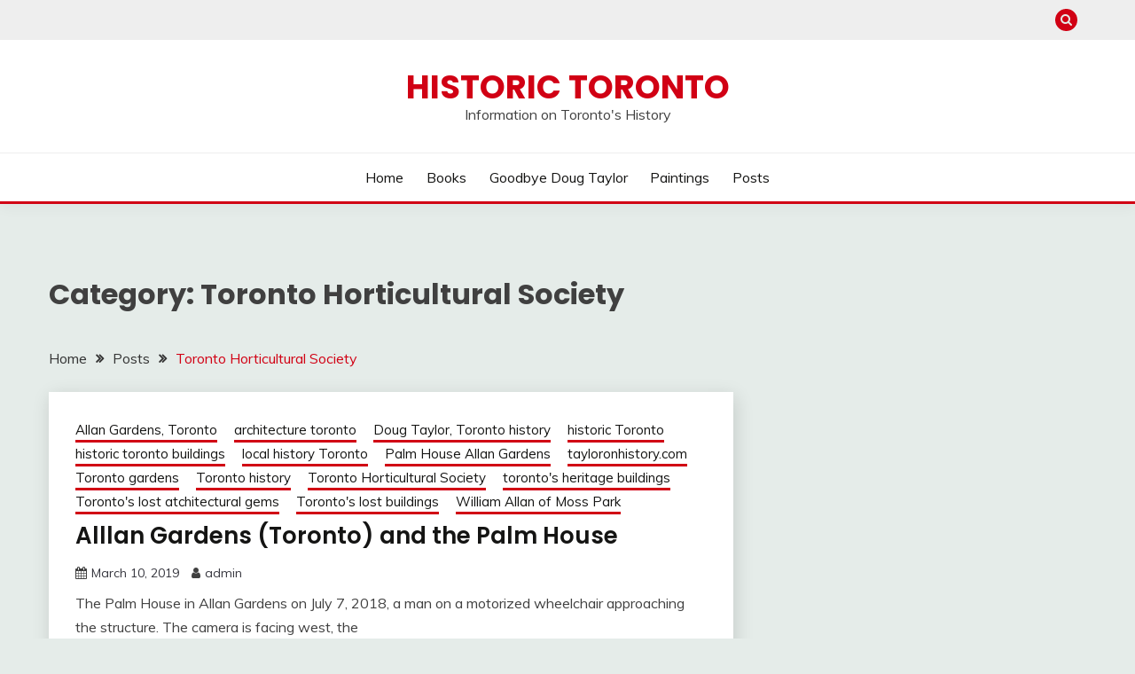

--- FILE ---
content_type: text/html; charset=UTF-8
request_url: https://tayloronhistory.com/category/toronto-horticultural-society/
body_size: 105754
content:
<!doctype html>
<html lang="en-US">
<head>
	<meta charset="UTF-8">
	<meta name="viewport" content="width=device-width, initial-scale=1">
	<link rel="profile" href="https://gmpg.org/xfn/11">

	<title>Toronto Horticultural Society  - Historic Toronto</title>
<meta name="robots" content="index, follow, max-snippet:-1, max-image-preview:large, max-video-preview:-1">
<link rel="canonical" href="https://tayloronhistory.com/category/toronto-horticultural-society/">
<meta property="og:url" content="https://tayloronhistory.com/category/toronto-horticultural-society/">
<meta property="og:site_name" content="Historic Toronto">
<meta property="og:locale" content="en_US">
<meta property="og:type" content="object">
<meta property="og:title" content="Toronto Horticultural Society  - Historic Toronto">
<meta property="fb:pages" content="">
<meta property="fb:admins" content="">
<meta property="fb:app_id" content="">
<meta name="twitter:card" content="summary">
<meta name="twitter:site" content="">
<meta name="twitter:creator" content="">
<meta name="twitter:title" content="Toronto Horticultural Society  - Historic Toronto">
<link rel='dns-prefetch' href='//fonts.googleapis.com' />
<link rel="alternate" type="application/rss+xml" title="Historic Toronto &raquo; Feed" href="https://tayloronhistory.com/feed/" />
<link rel="alternate" type="application/rss+xml" title="Historic Toronto &raquo; Toronto Horticultural Society Category Feed" href="https://tayloronhistory.com/category/toronto-horticultural-society/feed/" />
<style id='wp-img-auto-sizes-contain-inline-css'>
img:is([sizes=auto i],[sizes^="auto," i]){contain-intrinsic-size:3000px 1500px}
/*# sourceURL=wp-img-auto-sizes-contain-inline-css */
</style>
<style id='wp-emoji-styles-inline-css'>

	img.wp-smiley, img.emoji {
		display: inline !important;
		border: none !important;
		box-shadow: none !important;
		height: 1em !important;
		width: 1em !important;
		margin: 0 0.07em !important;
		vertical-align: -0.1em !important;
		background: none !important;
		padding: 0 !important;
	}
/*# sourceURL=wp-emoji-styles-inline-css */
</style>
<style id='wp-block-library-inline-css'>
:root{--wp-block-synced-color:#7a00df;--wp-block-synced-color--rgb:122,0,223;--wp-bound-block-color:var(--wp-block-synced-color);--wp-editor-canvas-background:#ddd;--wp-admin-theme-color:#007cba;--wp-admin-theme-color--rgb:0,124,186;--wp-admin-theme-color-darker-10:#006ba1;--wp-admin-theme-color-darker-10--rgb:0,107,160.5;--wp-admin-theme-color-darker-20:#005a87;--wp-admin-theme-color-darker-20--rgb:0,90,135;--wp-admin-border-width-focus:2px}@media (min-resolution:192dpi){:root{--wp-admin-border-width-focus:1.5px}}.wp-element-button{cursor:pointer}:root .has-very-light-gray-background-color{background-color:#eee}:root .has-very-dark-gray-background-color{background-color:#313131}:root .has-very-light-gray-color{color:#eee}:root .has-very-dark-gray-color{color:#313131}:root .has-vivid-green-cyan-to-vivid-cyan-blue-gradient-background{background:linear-gradient(135deg,#00d084,#0693e3)}:root .has-purple-crush-gradient-background{background:linear-gradient(135deg,#34e2e4,#4721fb 50%,#ab1dfe)}:root .has-hazy-dawn-gradient-background{background:linear-gradient(135deg,#faaca8,#dad0ec)}:root .has-subdued-olive-gradient-background{background:linear-gradient(135deg,#fafae1,#67a671)}:root .has-atomic-cream-gradient-background{background:linear-gradient(135deg,#fdd79a,#004a59)}:root .has-nightshade-gradient-background{background:linear-gradient(135deg,#330968,#31cdcf)}:root .has-midnight-gradient-background{background:linear-gradient(135deg,#020381,#2874fc)}:root{--wp--preset--font-size--normal:16px;--wp--preset--font-size--huge:42px}.has-regular-font-size{font-size:1em}.has-larger-font-size{font-size:2.625em}.has-normal-font-size{font-size:var(--wp--preset--font-size--normal)}.has-huge-font-size{font-size:var(--wp--preset--font-size--huge)}.has-text-align-center{text-align:center}.has-text-align-left{text-align:left}.has-text-align-right{text-align:right}.has-fit-text{white-space:nowrap!important}#end-resizable-editor-section{display:none}.aligncenter{clear:both}.items-justified-left{justify-content:flex-start}.items-justified-center{justify-content:center}.items-justified-right{justify-content:flex-end}.items-justified-space-between{justify-content:space-between}.screen-reader-text{border:0;clip-path:inset(50%);height:1px;margin:-1px;overflow:hidden;padding:0;position:absolute;width:1px;word-wrap:normal!important}.screen-reader-text:focus{background-color:#ddd;clip-path:none;color:#444;display:block;font-size:1em;height:auto;left:5px;line-height:normal;padding:15px 23px 14px;text-decoration:none;top:5px;width:auto;z-index:100000}html :where(.has-border-color){border-style:solid}html :where([style*=border-top-color]){border-top-style:solid}html :where([style*=border-right-color]){border-right-style:solid}html :where([style*=border-bottom-color]){border-bottom-style:solid}html :where([style*=border-left-color]){border-left-style:solid}html :where([style*=border-width]){border-style:solid}html :where([style*=border-top-width]){border-top-style:solid}html :where([style*=border-right-width]){border-right-style:solid}html :where([style*=border-bottom-width]){border-bottom-style:solid}html :where([style*=border-left-width]){border-left-style:solid}html :where(img[class*=wp-image-]){height:auto;max-width:100%}:where(figure){margin:0 0 1em}html :where(.is-position-sticky){--wp-admin--admin-bar--position-offset:var(--wp-admin--admin-bar--height,0px)}@media screen and (max-width:600px){html :where(.is-position-sticky){--wp-admin--admin-bar--position-offset:0px}}

/*# sourceURL=wp-block-library-inline-css */
</style><style id='wp-block-archives-inline-css'>
.wp-block-archives{box-sizing:border-box}.wp-block-archives-dropdown label{display:block}
/*# sourceURL=https://tayloronhistory.com/wp-includes/blocks/archives/style.min.css */
</style>
<style id='wp-block-categories-inline-css'>
.wp-block-categories{box-sizing:border-box}.wp-block-categories.alignleft{margin-right:2em}.wp-block-categories.alignright{margin-left:2em}.wp-block-categories.wp-block-categories-dropdown.aligncenter{text-align:center}.wp-block-categories .wp-block-categories__label{display:block;width:100%}
/*# sourceURL=https://tayloronhistory.com/wp-includes/blocks/categories/style.min.css */
</style>
<style id='wp-block-latest-comments-inline-css'>
ol.wp-block-latest-comments{box-sizing:border-box;margin-left:0}:where(.wp-block-latest-comments:not([style*=line-height] .wp-block-latest-comments__comment)){line-height:1.1}:where(.wp-block-latest-comments:not([style*=line-height] .wp-block-latest-comments__comment-excerpt p)){line-height:1.8}.has-dates :where(.wp-block-latest-comments:not([style*=line-height])),.has-excerpts :where(.wp-block-latest-comments:not([style*=line-height])){line-height:1.5}.wp-block-latest-comments .wp-block-latest-comments{padding-left:0}.wp-block-latest-comments__comment{list-style:none;margin-bottom:1em}.has-avatars .wp-block-latest-comments__comment{list-style:none;min-height:2.25em}.has-avatars .wp-block-latest-comments__comment .wp-block-latest-comments__comment-excerpt,.has-avatars .wp-block-latest-comments__comment .wp-block-latest-comments__comment-meta{margin-left:3.25em}.wp-block-latest-comments__comment-excerpt p{font-size:.875em;margin:.36em 0 1.4em}.wp-block-latest-comments__comment-date{display:block;font-size:.75em}.wp-block-latest-comments .avatar,.wp-block-latest-comments__comment-avatar{border-radius:1.5em;display:block;float:left;height:2.5em;margin-right:.75em;width:2.5em}.wp-block-latest-comments[class*=-font-size] a,.wp-block-latest-comments[style*=font-size] a{font-size:inherit}
/*# sourceURL=https://tayloronhistory.com/wp-includes/blocks/latest-comments/style.min.css */
</style>
<style id='wp-block-latest-posts-inline-css'>
.wp-block-latest-posts{box-sizing:border-box}.wp-block-latest-posts.alignleft{margin-right:2em}.wp-block-latest-posts.alignright{margin-left:2em}.wp-block-latest-posts.wp-block-latest-posts__list{list-style:none}.wp-block-latest-posts.wp-block-latest-posts__list li{clear:both;overflow-wrap:break-word}.wp-block-latest-posts.is-grid{display:flex;flex-wrap:wrap}.wp-block-latest-posts.is-grid li{margin:0 1.25em 1.25em 0;width:100%}@media (min-width:600px){.wp-block-latest-posts.columns-2 li{width:calc(50% - .625em)}.wp-block-latest-posts.columns-2 li:nth-child(2n){margin-right:0}.wp-block-latest-posts.columns-3 li{width:calc(33.33333% - .83333em)}.wp-block-latest-posts.columns-3 li:nth-child(3n){margin-right:0}.wp-block-latest-posts.columns-4 li{width:calc(25% - .9375em)}.wp-block-latest-posts.columns-4 li:nth-child(4n){margin-right:0}.wp-block-latest-posts.columns-5 li{width:calc(20% - 1em)}.wp-block-latest-posts.columns-5 li:nth-child(5n){margin-right:0}.wp-block-latest-posts.columns-6 li{width:calc(16.66667% - 1.04167em)}.wp-block-latest-posts.columns-6 li:nth-child(6n){margin-right:0}}:root :where(.wp-block-latest-posts.is-grid){padding:0}:root :where(.wp-block-latest-posts.wp-block-latest-posts__list){padding-left:0}.wp-block-latest-posts__post-author,.wp-block-latest-posts__post-date{display:block;font-size:.8125em}.wp-block-latest-posts__post-excerpt,.wp-block-latest-posts__post-full-content{margin-bottom:1em;margin-top:.5em}.wp-block-latest-posts__featured-image a{display:inline-block}.wp-block-latest-posts__featured-image img{height:auto;max-width:100%;width:auto}.wp-block-latest-posts__featured-image.alignleft{float:left;margin-right:1em}.wp-block-latest-posts__featured-image.alignright{float:right;margin-left:1em}.wp-block-latest-posts__featured-image.aligncenter{margin-bottom:1em;text-align:center}
/*# sourceURL=https://tayloronhistory.com/wp-includes/blocks/latest-posts/style.min.css */
</style>
<style id='wp-block-page-list-inline-css'>
.wp-block-navigation .wp-block-page-list{align-items:var(--navigation-layout-align,initial);background-color:inherit;display:flex;flex-direction:var(--navigation-layout-direction,initial);flex-wrap:var(--navigation-layout-wrap,wrap);justify-content:var(--navigation-layout-justify,initial)}.wp-block-navigation .wp-block-navigation-item{background-color:inherit}.wp-block-page-list{box-sizing:border-box}
/*# sourceURL=https://tayloronhistory.com/wp-includes/blocks/page-list/style.min.css */
</style>
<style id='wp-block-search-inline-css'>
.wp-block-search__button{margin-left:10px;word-break:normal}.wp-block-search__button.has-icon{line-height:0}.wp-block-search__button svg{height:1.25em;min-height:24px;min-width:24px;width:1.25em;fill:currentColor;vertical-align:text-bottom}:where(.wp-block-search__button){border:1px solid #ccc;padding:6px 10px}.wp-block-search__inside-wrapper{display:flex;flex:auto;flex-wrap:nowrap;max-width:100%}.wp-block-search__label{width:100%}.wp-block-search.wp-block-search__button-only .wp-block-search__button{box-sizing:border-box;display:flex;flex-shrink:0;justify-content:center;margin-left:0;max-width:100%}.wp-block-search.wp-block-search__button-only .wp-block-search__inside-wrapper{min-width:0!important;transition-property:width}.wp-block-search.wp-block-search__button-only .wp-block-search__input{flex-basis:100%;transition-duration:.3s}.wp-block-search.wp-block-search__button-only.wp-block-search__searchfield-hidden,.wp-block-search.wp-block-search__button-only.wp-block-search__searchfield-hidden .wp-block-search__inside-wrapper{overflow:hidden}.wp-block-search.wp-block-search__button-only.wp-block-search__searchfield-hidden .wp-block-search__input{border-left-width:0!important;border-right-width:0!important;flex-basis:0;flex-grow:0;margin:0;min-width:0!important;padding-left:0!important;padding-right:0!important;width:0!important}:where(.wp-block-search__input){appearance:none;border:1px solid #949494;flex-grow:1;font-family:inherit;font-size:inherit;font-style:inherit;font-weight:inherit;letter-spacing:inherit;line-height:inherit;margin-left:0;margin-right:0;min-width:3rem;padding:8px;text-decoration:unset!important;text-transform:inherit}:where(.wp-block-search__button-inside .wp-block-search__inside-wrapper){background-color:#fff;border:1px solid #949494;box-sizing:border-box;padding:4px}:where(.wp-block-search__button-inside .wp-block-search__inside-wrapper) .wp-block-search__input{border:none;border-radius:0;padding:0 4px}:where(.wp-block-search__button-inside .wp-block-search__inside-wrapper) .wp-block-search__input:focus{outline:none}:where(.wp-block-search__button-inside .wp-block-search__inside-wrapper) :where(.wp-block-search__button){padding:4px 8px}.wp-block-search.aligncenter .wp-block-search__inside-wrapper{margin:auto}.wp-block[data-align=right] .wp-block-search.wp-block-search__button-only .wp-block-search__inside-wrapper{float:right}
/*# sourceURL=https://tayloronhistory.com/wp-includes/blocks/search/style.min.css */
</style>
<style id='wp-block-search-theme-inline-css'>
.wp-block-search .wp-block-search__label{font-weight:700}.wp-block-search__button{border:1px solid #ccc;padding:.375em .625em}
/*# sourceURL=https://tayloronhistory.com/wp-includes/blocks/search/theme.min.css */
</style>
<style id='wp-block-group-inline-css'>
.wp-block-group{box-sizing:border-box}:where(.wp-block-group.wp-block-group-is-layout-constrained){position:relative}
/*# sourceURL=https://tayloronhistory.com/wp-includes/blocks/group/style.min.css */
</style>
<style id='wp-block-group-theme-inline-css'>
:where(.wp-block-group.has-background){padding:1.25em 2.375em}
/*# sourceURL=https://tayloronhistory.com/wp-includes/blocks/group/theme.min.css */
</style>
<style id='global-styles-inline-css'>
:root{--wp--preset--aspect-ratio--square: 1;--wp--preset--aspect-ratio--4-3: 4/3;--wp--preset--aspect-ratio--3-4: 3/4;--wp--preset--aspect-ratio--3-2: 3/2;--wp--preset--aspect-ratio--2-3: 2/3;--wp--preset--aspect-ratio--16-9: 16/9;--wp--preset--aspect-ratio--9-16: 9/16;--wp--preset--color--black: #000000;--wp--preset--color--cyan-bluish-gray: #abb8c3;--wp--preset--color--white: #ffffff;--wp--preset--color--pale-pink: #f78da7;--wp--preset--color--vivid-red: #cf2e2e;--wp--preset--color--luminous-vivid-orange: #ff6900;--wp--preset--color--luminous-vivid-amber: #fcb900;--wp--preset--color--light-green-cyan: #7bdcb5;--wp--preset--color--vivid-green-cyan: #00d084;--wp--preset--color--pale-cyan-blue: #8ed1fc;--wp--preset--color--vivid-cyan-blue: #0693e3;--wp--preset--color--vivid-purple: #9b51e0;--wp--preset--gradient--vivid-cyan-blue-to-vivid-purple: linear-gradient(135deg,rgb(6,147,227) 0%,rgb(155,81,224) 100%);--wp--preset--gradient--light-green-cyan-to-vivid-green-cyan: linear-gradient(135deg,rgb(122,220,180) 0%,rgb(0,208,130) 100%);--wp--preset--gradient--luminous-vivid-amber-to-luminous-vivid-orange: linear-gradient(135deg,rgb(252,185,0) 0%,rgb(255,105,0) 100%);--wp--preset--gradient--luminous-vivid-orange-to-vivid-red: linear-gradient(135deg,rgb(255,105,0) 0%,rgb(207,46,46) 100%);--wp--preset--gradient--very-light-gray-to-cyan-bluish-gray: linear-gradient(135deg,rgb(238,238,238) 0%,rgb(169,184,195) 100%);--wp--preset--gradient--cool-to-warm-spectrum: linear-gradient(135deg,rgb(74,234,220) 0%,rgb(151,120,209) 20%,rgb(207,42,186) 40%,rgb(238,44,130) 60%,rgb(251,105,98) 80%,rgb(254,248,76) 100%);--wp--preset--gradient--blush-light-purple: linear-gradient(135deg,rgb(255,206,236) 0%,rgb(152,150,240) 100%);--wp--preset--gradient--blush-bordeaux: linear-gradient(135deg,rgb(254,205,165) 0%,rgb(254,45,45) 50%,rgb(107,0,62) 100%);--wp--preset--gradient--luminous-dusk: linear-gradient(135deg,rgb(255,203,112) 0%,rgb(199,81,192) 50%,rgb(65,88,208) 100%);--wp--preset--gradient--pale-ocean: linear-gradient(135deg,rgb(255,245,203) 0%,rgb(182,227,212) 50%,rgb(51,167,181) 100%);--wp--preset--gradient--electric-grass: linear-gradient(135deg,rgb(202,248,128) 0%,rgb(113,206,126) 100%);--wp--preset--gradient--midnight: linear-gradient(135deg,rgb(2,3,129) 0%,rgb(40,116,252) 100%);--wp--preset--font-size--small: 16px;--wp--preset--font-size--medium: 20px;--wp--preset--font-size--large: 25px;--wp--preset--font-size--x-large: 42px;--wp--preset--font-size--larger: 35px;--wp--preset--spacing--20: 0.44rem;--wp--preset--spacing--30: 0.67rem;--wp--preset--spacing--40: 1rem;--wp--preset--spacing--50: 1.5rem;--wp--preset--spacing--60: 2.25rem;--wp--preset--spacing--70: 3.38rem;--wp--preset--spacing--80: 5.06rem;--wp--preset--shadow--natural: 6px 6px 9px rgba(0, 0, 0, 0.2);--wp--preset--shadow--deep: 12px 12px 50px rgba(0, 0, 0, 0.4);--wp--preset--shadow--sharp: 6px 6px 0px rgba(0, 0, 0, 0.2);--wp--preset--shadow--outlined: 6px 6px 0px -3px rgb(255, 255, 255), 6px 6px rgb(0, 0, 0);--wp--preset--shadow--crisp: 6px 6px 0px rgb(0, 0, 0);}:where(.is-layout-flex){gap: 0.5em;}:where(.is-layout-grid){gap: 0.5em;}body .is-layout-flex{display: flex;}.is-layout-flex{flex-wrap: wrap;align-items: center;}.is-layout-flex > :is(*, div){margin: 0;}body .is-layout-grid{display: grid;}.is-layout-grid > :is(*, div){margin: 0;}:where(.wp-block-columns.is-layout-flex){gap: 2em;}:where(.wp-block-columns.is-layout-grid){gap: 2em;}:where(.wp-block-post-template.is-layout-flex){gap: 1.25em;}:where(.wp-block-post-template.is-layout-grid){gap: 1.25em;}.has-black-color{color: var(--wp--preset--color--black) !important;}.has-cyan-bluish-gray-color{color: var(--wp--preset--color--cyan-bluish-gray) !important;}.has-white-color{color: var(--wp--preset--color--white) !important;}.has-pale-pink-color{color: var(--wp--preset--color--pale-pink) !important;}.has-vivid-red-color{color: var(--wp--preset--color--vivid-red) !important;}.has-luminous-vivid-orange-color{color: var(--wp--preset--color--luminous-vivid-orange) !important;}.has-luminous-vivid-amber-color{color: var(--wp--preset--color--luminous-vivid-amber) !important;}.has-light-green-cyan-color{color: var(--wp--preset--color--light-green-cyan) !important;}.has-vivid-green-cyan-color{color: var(--wp--preset--color--vivid-green-cyan) !important;}.has-pale-cyan-blue-color{color: var(--wp--preset--color--pale-cyan-blue) !important;}.has-vivid-cyan-blue-color{color: var(--wp--preset--color--vivid-cyan-blue) !important;}.has-vivid-purple-color{color: var(--wp--preset--color--vivid-purple) !important;}.has-black-background-color{background-color: var(--wp--preset--color--black) !important;}.has-cyan-bluish-gray-background-color{background-color: var(--wp--preset--color--cyan-bluish-gray) !important;}.has-white-background-color{background-color: var(--wp--preset--color--white) !important;}.has-pale-pink-background-color{background-color: var(--wp--preset--color--pale-pink) !important;}.has-vivid-red-background-color{background-color: var(--wp--preset--color--vivid-red) !important;}.has-luminous-vivid-orange-background-color{background-color: var(--wp--preset--color--luminous-vivid-orange) !important;}.has-luminous-vivid-amber-background-color{background-color: var(--wp--preset--color--luminous-vivid-amber) !important;}.has-light-green-cyan-background-color{background-color: var(--wp--preset--color--light-green-cyan) !important;}.has-vivid-green-cyan-background-color{background-color: var(--wp--preset--color--vivid-green-cyan) !important;}.has-pale-cyan-blue-background-color{background-color: var(--wp--preset--color--pale-cyan-blue) !important;}.has-vivid-cyan-blue-background-color{background-color: var(--wp--preset--color--vivid-cyan-blue) !important;}.has-vivid-purple-background-color{background-color: var(--wp--preset--color--vivid-purple) !important;}.has-black-border-color{border-color: var(--wp--preset--color--black) !important;}.has-cyan-bluish-gray-border-color{border-color: var(--wp--preset--color--cyan-bluish-gray) !important;}.has-white-border-color{border-color: var(--wp--preset--color--white) !important;}.has-pale-pink-border-color{border-color: var(--wp--preset--color--pale-pink) !important;}.has-vivid-red-border-color{border-color: var(--wp--preset--color--vivid-red) !important;}.has-luminous-vivid-orange-border-color{border-color: var(--wp--preset--color--luminous-vivid-orange) !important;}.has-luminous-vivid-amber-border-color{border-color: var(--wp--preset--color--luminous-vivid-amber) !important;}.has-light-green-cyan-border-color{border-color: var(--wp--preset--color--light-green-cyan) !important;}.has-vivid-green-cyan-border-color{border-color: var(--wp--preset--color--vivid-green-cyan) !important;}.has-pale-cyan-blue-border-color{border-color: var(--wp--preset--color--pale-cyan-blue) !important;}.has-vivid-cyan-blue-border-color{border-color: var(--wp--preset--color--vivid-cyan-blue) !important;}.has-vivid-purple-border-color{border-color: var(--wp--preset--color--vivid-purple) !important;}.has-vivid-cyan-blue-to-vivid-purple-gradient-background{background: var(--wp--preset--gradient--vivid-cyan-blue-to-vivid-purple) !important;}.has-light-green-cyan-to-vivid-green-cyan-gradient-background{background: var(--wp--preset--gradient--light-green-cyan-to-vivid-green-cyan) !important;}.has-luminous-vivid-amber-to-luminous-vivid-orange-gradient-background{background: var(--wp--preset--gradient--luminous-vivid-amber-to-luminous-vivid-orange) !important;}.has-luminous-vivid-orange-to-vivid-red-gradient-background{background: var(--wp--preset--gradient--luminous-vivid-orange-to-vivid-red) !important;}.has-very-light-gray-to-cyan-bluish-gray-gradient-background{background: var(--wp--preset--gradient--very-light-gray-to-cyan-bluish-gray) !important;}.has-cool-to-warm-spectrum-gradient-background{background: var(--wp--preset--gradient--cool-to-warm-spectrum) !important;}.has-blush-light-purple-gradient-background{background: var(--wp--preset--gradient--blush-light-purple) !important;}.has-blush-bordeaux-gradient-background{background: var(--wp--preset--gradient--blush-bordeaux) !important;}.has-luminous-dusk-gradient-background{background: var(--wp--preset--gradient--luminous-dusk) !important;}.has-pale-ocean-gradient-background{background: var(--wp--preset--gradient--pale-ocean) !important;}.has-electric-grass-gradient-background{background: var(--wp--preset--gradient--electric-grass) !important;}.has-midnight-gradient-background{background: var(--wp--preset--gradient--midnight) !important;}.has-small-font-size{font-size: var(--wp--preset--font-size--small) !important;}.has-medium-font-size{font-size: var(--wp--preset--font-size--medium) !important;}.has-large-font-size{font-size: var(--wp--preset--font-size--large) !important;}.has-x-large-font-size{font-size: var(--wp--preset--font-size--x-large) !important;}
/*# sourceURL=global-styles-inline-css */
</style>

<style id='classic-theme-styles-inline-css'>
/*! This file is auto-generated */
.wp-block-button__link{color:#fff;background-color:#32373c;border-radius:9999px;box-shadow:none;text-decoration:none;padding:calc(.667em + 2px) calc(1.333em + 2px);font-size:1.125em}.wp-block-file__button{background:#32373c;color:#fff;text-decoration:none}
/*# sourceURL=/wp-includes/css/classic-themes.min.css */
</style>
<link rel='stylesheet' id='parent-style-css' href='https://tayloronhistory.com/wp-content/themes/fairy/style.css?ver=6.9' media='all' />
<link rel='stylesheet' id='child-style-css' href='https://tayloronhistory.com/wp-content/themes/fairy-child/style.css?ver=6.9' media='all' />
<link rel='stylesheet' id='Muli:400,300italic,300-css' href='//fonts.googleapis.com/css?family=Muli%3A400%2C300italic%2C300&#038;ver=6.9' media='all' />
<link rel='stylesheet' id='Poppins:400,500,600,700-css' href='//fonts.googleapis.com/css?family=Poppins%3A400%2C500%2C600%2C700&#038;ver=6.9' media='all' />
<link rel='stylesheet' id='font-awesome-4-css' href='https://tayloronhistory.com/wp-content/themes/fairy/candidthemes/assets/framework/Font-Awesome/css/font-awesome.min.css?ver=1.4.2' media='all' />
<link rel='stylesheet' id='slick-css' href='https://tayloronhistory.com/wp-content/themes/fairy/candidthemes/assets/framework/slick/slick.css?ver=1.4.2' media='all' />
<link rel='stylesheet' id='slick-theme-css' href='https://tayloronhistory.com/wp-content/themes/fairy/candidthemes/assets/framework/slick/slick-theme.css?ver=1.4.2' media='all' />
<link rel='stylesheet' id='fairy-style-css' href='https://tayloronhistory.com/wp-content/themes/fairy-child/style.css?ver=1.4.2' media='all' />
<style id='fairy-style-inline-css'>
.primary-color, p a, h1 a, h2 a, h3 a, h4 a, h5 a, .author-title a, figure a, table a, span a, strong a, li a, h1 a, .btn-primary-border, .main-navigation #primary-menu > li > a:hover, .widget-area .widget a:hover, .widget-area .widget a:focus, .card-bg-image .card_body a:hover, .main-navigation #primary-menu > li.focus > a, .card-blog-post .category-label-group a:hover, .card_title a:hover, .card-blog-post .entry-meta a:hover, .site-title a:visited, .post-navigation .nav-links > * a:hover, .post-navigation .nav-links > * a:focus, .wp-block-button.is-style-outline .wp-block-button__link, .error-404-title, .ct-dark-mode a:hover, .ct-dark-mode .widget ul li a:hover, .ct-dark-mode .widget-area .widget ul li a:hover, .ct-dark-mode .post-navigation .nav-links > * a, .ct-dark-mode .author-wrapper .author-title a, .ct-dark-mode .wp-calendar-nav a, .site-footer a:hover, .top-header-toggle-btn, .woocommerce ul.products li.product .woocommerce-loop-category__title:hover, .woocommerce ul.products li.product .woocommerce-loop-product__title:hover, .woocommerce ul.products li.product h3:hover, .entry-content dl a, .entry-content table a, .entry-content ul a, .breadcrumb-trail .trial-items a:hover, .breadcrumbs ul a:hover, .breadcrumb-trail .trial-items .trial-end a, .breadcrumbs ul li:last-child a, .comment-list .comment .comment-body a, .comment-list .comment .comment-body .comment-metadata a.comment-edit-link { color: #d10014; }.primary-bg, .btn-primary, .main-navigation ul ul a, #secondary .widget .widget-title:after, .search-form .search-submit, .category-label-group a:after, .posts-navigation .nav-links a, .category-label-group.bg-label a, .wp-block-button__link, .wp-block-button.is-style-outline .wp-block-button__link:hover, button, input[type="button"], input[type="reset"], input[type="submit"], .pagination .page-numbers.current, .pagination .page-numbers:hover, table #today, .tagcloud .tag-cloud-link:hover, .footer-go-to-top, .woocommerce ul.products li.product .button,
.woocommerce #respond input#submit.alt, .woocommerce a.button.alt, .woocommerce button.button.alt, .woocommerce input.button.alt,
.woocommerce #respond input#submit.alt.disabled, .woocommerce #respond input#submit.alt.disabled:hover, .woocommerce #respond input#submit.alt:disabled, .woocommerce #respond input#submit.alt:disabled:hover, .woocommerce #respond input#submit.alt:disabled[disabled], .woocommerce #respond input#submit.alt:disabled[disabled]:hover, .woocommerce a.button.alt.disabled, .woocommerce a.button.alt.disabled:hover, .woocommerce a.button.alt:disabled, .woocommerce a.button.alt:disabled:hover, .woocommerce a.button.alt:disabled[disabled], .woocommerce a.button.alt:disabled[disabled]:hover, .woocommerce button.button.alt.disabled, .woocommerce button.button.alt.disabled:hover, .woocommerce button.button.alt:disabled, .woocommerce button.button.alt:disabled:hover, .woocommerce button.button.alt:disabled[disabled], .woocommerce button.button.alt:disabled[disabled]:hover, .woocommerce input.button.alt.disabled, .woocommerce input.button.alt.disabled:hover, .woocommerce input.button.alt:disabled, .woocommerce input.button.alt:disabled:hover, .woocommerce input.button.alt:disabled[disabled], .woocommerce input.button.alt:disabled[disabled]:hover, .woocommerce .widget_price_filter .ui-slider .ui-slider-range, .woocommerce .widget_price_filter .ui-slider .ui-slider-handle, .fairy-menu-social li a[href*="mailto:"], .ajax-pagination .show-more { background-color: #d10014; }.primary-border, .btn-primary-border, .site-header-v2,.wp-block-button.is-style-outline .wp-block-button__link, .site-header-bottom, .ajax-pagination .show-more { border-color: #d10014; }a:focus, button.slick-arrow:focus, input[type=text]:focus, input[type=email]:focus, input[type=password]:focus, input[type=search]:focus, input[type=file]:focus, input[type=number]:focus, input[type=datetime]:focus, input[type=url]:focus, select:focus, textarea:focus { outline-color: #d10014; }.entry-content a { text-decoration-color: #d10014; }.post-thumbnail a:focus img, .card_media a:focus img, article.sticky .card-blog-post { border-color: #d10014; }.site-title, .site-title a, h1.site-title a, p.site-title a,  .site-title a:visited { color: #d10014; }.site-description { color: #404040; }
                    .card-bg-image:after, .card-bg-image.card-promo .card_media a:after{
                    background-image: linear-gradient(45deg, rgba(209, 0, 20, 0.5), rgba(0, 0, 0, 0.5));
                    }
                    
                    .entry-content a{
                   text-decoration: underline;
                    }
                    body, button, input, select, optgroup, textarea { font-family: 'Muli'; }h1, h2, h3, h4, h5, h6, .entry-content h1 { font-family: 'Poppins'; }
/*# sourceURL=fairy-style-inline-css */
</style>
<script src="https://tayloronhistory.com/wp-includes/js/jquery/jquery.min.js?ver=3.7.1" id="jquery-core-js"></script>
<script src="https://tayloronhistory.com/wp-includes/js/jquery/jquery-migrate.min.js?ver=3.4.1" id="jquery-migrate-js"></script>
<link rel="https://api.w.org/" href="https://tayloronhistory.com/wp-json/" /><link rel="alternate" title="JSON" type="application/json" href="https://tayloronhistory.com/wp-json/wp/v2/categories/103" /><link rel="EditURI" type="application/rsd+xml" title="RSD" href="https://tayloronhistory.com/xmlrpc.php?rsd" />
<meta name="generator" content="WordPress 6.9" />
		<style id="wp-custom-css">
			.site-header-top-nav { display:none; }
#secondary { display: none; }		</style>
		</head>

<body class="archive category category-toronto-horticultural-society category-103 wp-embed-responsive wp-theme-fairy wp-child-theme-fairy-child hfeed ct-sticky-sidebar fairy-fontawesome-version-4">
<div id="page" class="site">
        <a class="skip-link screen-reader-text" href="#content">Skip to content</a>
            <section class="search-section">
            <div class="container">
                <button class="close-btn"><i class="fa fa-times"></i></button>
                <form role="search" method="get" class="search-form" action="https://tayloronhistory.com/">
				<label>
					<span class="screen-reader-text">Search for:</span>
					<input type="search" class="search-field" placeholder="Search &hellip;" value="" name="s" />
				</label>
				<input type="submit" class="search-submit" value="Search" />
			</form>            </div>
        </section>
            <header id="masthead" class="site-header text-center site-header-v2">
                            <section class="site-header-topbar">
                    <a href="#" class="top-header-toggle-btn">
                        <i class="fa fa-chevron-down" aria-hidden="true"></i>
                    </a>
                    <div class="container">
                        <div class="row">
                            <div class="col col-sm-2-3 col-md-2-3 col-lg-2-4">
                                        <nav class="site-header-top-nav">
            <ul id="menu-main" class="site-header-top-menu"><li id="menu-item-3378" class="menu-item menu-item-type-post_type menu-item-object-page menu-item-home menu-item-3378"><a href="https://tayloronhistory.com/">Home</a></li>
<li id="menu-item-3380" class="menu-item menu-item-type-post_type menu-item-object-page menu-item-3380"><a href="https://tayloronhistory.com/books/">Books</a></li>
<li id="menu-item-3381" class="menu-item menu-item-type-post_type menu-item-object-page menu-item-3381"><a href="https://tayloronhistory.com/about-doug/">Goodbye Doug Taylor</a></li>
<li id="menu-item-3386" class="menu-item menu-item-type-post_type menu-item-object-page menu-item-3386"><a href="https://tayloronhistory.com/paintings/">Paintings</a></li>
<li id="menu-item-3379" class="menu-item menu-item-type-post_type menu-item-object-page current_page_parent menu-item-3379"><a href="https://tayloronhistory.com/posts/">Posts</a></li>
</ul>        </nav>
                                </div>
                            <div class="col col-sm-1-3 col-md-1-3 col-lg-1-4">
                                <div class="fairy-menu-social topbar-flex-grid">
                                            <button class="search-toggle"><i class="fa fa-search"></i></button>
                                    </div>
                            </div>
                        </div>
                    </div>
                </section>
            
        <div id="site-nav-wrap">
            <section id="site-navigation" class="site-header-top header-main-bar" >
                <div class="container">
                    <div class="row">
                        <div class="col-1-1">
                                    <div class="site-branding">
                            <p class="site-title"><a href="https://tayloronhistory.com/" rel="home">Historic Toronto</a></p>
                            <p class="site-description">Information on Toronto&#039;s History</p>
                    </div><!-- .site-branding -->

        <button id="menu-toggle-button" class="menu-toggle" aria-controls="primary-menu" aria-expanded="false">
            <span class="line"></span>
            <span class="line"></span>
            <span class="line"></span>
        </button>
                            </div>

                    </div>
                </div>
            </section>

            <section class="site-header-bottom ">
                <div class="container">
                            <nav class="main-navigation">
            <ul id="primary-menu" class="nav navbar-nav nav-menu justify-content-center">
                <li class="menu-item menu-item-type-post_type menu-item-object-page menu-item-home menu-item-3378"><a href="https://tayloronhistory.com/">Home</a></li>
<li class="menu-item menu-item-type-post_type menu-item-object-page menu-item-3380"><a href="https://tayloronhistory.com/books/">Books</a></li>
<li class="menu-item menu-item-type-post_type menu-item-object-page menu-item-3381"><a href="https://tayloronhistory.com/about-doug/">Goodbye Doug Taylor</a></li>
<li class="menu-item menu-item-type-post_type menu-item-object-page menu-item-3386"><a href="https://tayloronhistory.com/paintings/">Paintings</a></li>
<li class="menu-item menu-item-type-post_type menu-item-object-page current_page_parent menu-item-3379"><a href="https://tayloronhistory.com/posts/">Posts</a></li>
                <button class="close_nav"><i class="fa fa-times"></i></button>
            </ul>
        </nav><!-- #site-navigation -->

                </div>
            </section>
        </div>
            </header><!-- #masthead -->
    <div id="content" class="site-content">
<main class="site-main">
    <section class="blog-list-section archive-list-section sec-spacing">
        <div class="container">
                        <div class="row ">
                <div id="primary" class="col-1-1 col-md-2-3">
                    <div class="page-header">
                        <h1 class="page-title">Category: <span>Toronto Horticultural Society</span></h1>                    </div><!-- .page-header -->
                                    <div class="fairy-breadcrumb-wrapper">
                    <div class='breadcrumbs init-animate clearfix'><div id='fairy-breadcrumbs' class='clearfix'><div role="navigation" aria-label="Breadcrumbs" class="breadcrumb-trail breadcrumbs" itemprop="breadcrumb"><ul class="trail-items" itemscope itemtype="http://schema.org/BreadcrumbList"><meta name="numberOfItems" content="3" /><meta name="itemListOrder" content="Ascending" /><li itemprop="itemListElement" itemscope itemtype="http://schema.org/ListItem" class="trail-item trail-begin"><a href="https://tayloronhistory.com/" rel="home" itemprop="item"><span itemprop="name">Home</span></a><meta itemprop="position" content="1" /></li><li itemprop="itemListElement" itemscope itemtype="http://schema.org/ListItem" class="trail-item"><a href="https://tayloronhistory.com/posts/" itemprop="item"><span itemprop="name">Posts</span></a><meta itemprop="position" content="2" /></li><li itemprop="itemListElement" itemscope itemtype="http://schema.org/ListItem" class="trail-item trail-end"><a href="https://tayloronhistory.com/category/toronto-horticultural-society/" itemprop="item"><span itemprop="name">Toronto Horticultural Society</span></a><meta itemprop="position" content="3" /></li></ul></div></div></div>                </div>
                                            <div class="fairy-content-area ">


                            
<article id="post-260" class="post-260 post type-post status-publish format-standard hentry category-allan-gardens-toronto category-architecture-toronto category-doug-taylor-toronto-history category-historic-toronto category-historic-toronto-buildings category-local-history-toronto category-palm-house-allan-gardens category-tayloronhistory-com category-toronto-gardens category-toronto-history category-toronto-horticultural-society category-torontos-heritage-buildings-2 category-torontos-lost-atchitectural-gems category-torontos-lost-buildings category-william-allan-of-moss-park tag-allan-gardens tag-george-william-allan tag-palm-house tag-palm-house-alan-gardens tag-robert-burns-statue">
    <!-- 
        for full single column card layout add [.card-full-width] class 
        for reverse align for figure and card_body add [.reverse-row] class in .card-blog-post
    -->
        <div class="card card-blog-post ">
                <div class="card_body">
            <!-- To have a background category link add [.bg-label] in category-label-group class -->
            <div>
            <div class="category-label-group"><span class="cat-links"><a class="ct-cat-item-99" href="https://tayloronhistory.com/category/allan-gardens-toronto/"  rel="category tag">Allan Gardens, Toronto</a> <a class="ct-cat-item-11" href="https://tayloronhistory.com/category/architecture-toronto/"  rel="category tag">architecture toronto</a> <a class="ct-cat-item-26" href="https://tayloronhistory.com/category/doug-taylor-toronto-history/"  rel="category tag">Doug Taylor, Toronto history</a> <a class="ct-cat-item-4" href="https://tayloronhistory.com/category/historic-toronto/"  rel="category tag">historic Toronto</a> <a class="ct-cat-item-16" href="https://tayloronhistory.com/category/historic-toronto-buildings/"  rel="category tag">historic toronto buildings</a> <a class="ct-cat-item-5" href="https://tayloronhistory.com/category/local-history-toronto/"  rel="category tag">local history Toronto</a> <a class="ct-cat-item-101" href="https://tayloronhistory.com/category/palm-house-allan-gardens/"  rel="category tag">Palm House Allan Gardens</a> <a class="ct-cat-item-6" href="https://tayloronhistory.com/category/tayloronhistory-com/"  rel="category tag">tayloronhistory.com</a> <a class="ct-cat-item-102" href="https://tayloronhistory.com/category/toronto-gardens/"  rel="category tag">Toronto gardens</a> <a class="ct-cat-item-8" href="https://tayloronhistory.com/category/toronto-history/"  rel="category tag">Toronto history</a> <a class="ct-cat-item-103" href="https://tayloronhistory.com/category/toronto-horticultural-society/"  rel="category tag">Toronto Horticultural Society</a> <a class="ct-cat-item-25" href="https://tayloronhistory.com/category/torontos-heritage-buildings-2/"  rel="category tag">toronto&#039;s heritage buildings</a> <a class="ct-cat-item-54" href="https://tayloronhistory.com/category/torontos-lost-atchitectural-gems/"  rel="category tag">Toronto&#039;s lost atchitectural gems</a> <a class="ct-cat-item-31" href="https://tayloronhistory.com/category/torontos-lost-buildings/"  rel="category tag">Toronto&#039;s lost buildings</a> <a class="ct-cat-item-104" href="https://tayloronhistory.com/category/william-allan-of-moss-park/"  rel="category tag">William Allan of Moss Park</a> </span></div><h2 class="card_title"><a href="https://tayloronhistory.com/2019/03/10/alllan-gardens-toronto-and-the-palm-house/" rel="bookmark">Alllan Gardens (Toronto) and the Palm House</a></h2>                            <div class="entry-meta">
                    <span class="posted-on"><i class="fa fa-calendar"></i><a href="https://tayloronhistory.com/2019/03/10/alllan-gardens-toronto-and-the-palm-house/" rel="bookmark"><time class="entry-date published updated" datetime="2019-03-10T16:58:29+00:00">March 10, 2019</time></a></span><span class="byline"> <span class="author vcard"><i class="fa fa-user"></i><a class="url fn n" href="https://tayloronhistory.com/author/admin_jhr8xsm8/">admin</a></span></span>                </div><!-- .entry-meta -->
                        </div>
            <div>
            <div class="entry-content">
                <p>The Palm House in Allan Gardens on July 7, 2018, a man on a motorized wheelchair approaching the structure. The camera is facing west, the</p>
            </div>
                            <a href="https://tayloronhistory.com/2019/03/10/alllan-gardens-toronto-and-the-palm-house/" class="btn btn-primary">
                    Read More                </a>
                            </div>


        </div>
    </div>


    <!--<footer class="entry-footer">
			</footer>--><!-- .entry-footer -->
</article><!-- #post-260 -->

<article id="post-187" class="post-187 post type-post status-publish format-standard hentry category-allan-gardens-toronto category-architecture-toronto category-doug-taylor-toronto-history category-empress-of-ireland category-george-william-allan category-historic-toronto category-historic-toronto-buildings category-historic-yonge-street category-history-of-roy-thomson-hall category-local-history-toronto category-palm-house-allan-gardens category-roy-thomson-hall-toronto category-tayloronhistory-com category-toronto category-toronto-architecture category-toronto-gardens category-toronto-history category-toronto-horticultural-society category-torontos-heritage-buildings category-torontos-lost-atchitectural-gems category-torontos-lost-buildings category-torontos-modern-theatres category-tourism-toronto category-william-allan-of-moss-park">
    <!-- 
        for full single column card layout add [.card-full-width] class 
        for reverse align for figure and card_body add [.reverse-row] class in .card-blog-post
    -->
        <div class="card card-blog-post ">
                <div class="card_body">
            <!-- To have a background category link add [.bg-label] in category-label-group class -->
            <div>
            <div class="category-label-group"><span class="cat-links"><a class="ct-cat-item-99" href="https://tayloronhistory.com/category/allan-gardens-toronto/"  rel="category tag">Allan Gardens, Toronto</a> <a class="ct-cat-item-11" href="https://tayloronhistory.com/category/architecture-toronto/"  rel="category tag">architecture toronto</a> <a class="ct-cat-item-26" href="https://tayloronhistory.com/category/doug-taylor-toronto-history/"  rel="category tag">Doug Taylor, Toronto history</a> <a class="ct-cat-item-98" href="https://tayloronhistory.com/category/empress-of-ireland/"  rel="category tag">Empress of Ireland</a> <a class="ct-cat-item-100" href="https://tayloronhistory.com/category/george-william-allan/"  rel="category tag">George William Allan</a> <a class="ct-cat-item-4" href="https://tayloronhistory.com/category/historic-toronto/"  rel="category tag">historic Toronto</a> <a class="ct-cat-item-16" href="https://tayloronhistory.com/category/historic-toronto-buildings/"  rel="category tag">historic toronto buildings</a> <a class="ct-cat-item-13" href="https://tayloronhistory.com/category/historic-yonge-street/"  rel="category tag">historic Yonge Street</a> <a class="ct-cat-item-20" href="https://tayloronhistory.com/category/history-of-roy-thomson-hall/"  rel="category tag">history of Roy Thomson Hall</a> <a class="ct-cat-item-5" href="https://tayloronhistory.com/category/local-history-toronto/"  rel="category tag">local history Toronto</a> <a class="ct-cat-item-101" href="https://tayloronhistory.com/category/palm-house-allan-gardens/"  rel="category tag">Palm House Allan Gardens</a> <a class="ct-cat-item-21" href="https://tayloronhistory.com/category/roy-thomson-hall-toronto/"  rel="category tag">Roy Thomson Hall Toronto</a> <a class="ct-cat-item-6" href="https://tayloronhistory.com/category/tayloronhistory-com/"  rel="category tag">tayloronhistory.com</a> <a class="ct-cat-item-2" href="https://tayloronhistory.com/category/toronto/"  rel="category tag">Toronto</a> <a class="ct-cat-item-7" href="https://tayloronhistory.com/category/toronto-architecture/"  rel="category tag">toronto architecture</a> <a class="ct-cat-item-102" href="https://tayloronhistory.com/category/toronto-gardens/"  rel="category tag">Toronto gardens</a> <a class="ct-cat-item-8" href="https://tayloronhistory.com/category/toronto-history/"  rel="category tag">Toronto history</a> <a class="ct-cat-item-103" href="https://tayloronhistory.com/category/toronto-horticultural-society/"  rel="category tag">Toronto Horticultural Society</a> <a class="ct-cat-item-15" href="https://tayloronhistory.com/category/torontos-heritage-buildings/"  rel="category tag">toronto&#039;s heritage buildings</a> <a class="ct-cat-item-54" href="https://tayloronhistory.com/category/torontos-lost-atchitectural-gems/"  rel="category tag">Toronto&#039;s lost atchitectural gems</a> <a class="ct-cat-item-31" href="https://tayloronhistory.com/category/torontos-lost-buildings/"  rel="category tag">Toronto&#039;s lost buildings</a> <a class="ct-cat-item-22" href="https://tayloronhistory.com/category/torontos-modern-theatres/"  rel="category tag">toronto&#039;s modern theatres</a> <a class="ct-cat-item-10" href="https://tayloronhistory.com/category/tourism-toronto/"  rel="category tag">tourism Toronto</a> <a class="ct-cat-item-104" href="https://tayloronhistory.com/category/william-allan-of-moss-park/"  rel="category tag">William Allan of Moss Park</a> </span></div><h2 class="card_title"><a href="https://tayloronhistory.com/2014/03/27/2014the-100th-anniversary-of-sinking-of-empress-of-ireland/" rel="bookmark">2014—The 100th Anniversary of Sinking of Empress of Ireland &#8211; Historic Toronto</a></h2>                            <div class="entry-meta">
                    <span class="posted-on"><i class="fa fa-calendar"></i><a href="https://tayloronhistory.com/2014/03/27/2014the-100th-anniversary-of-sinking-of-empress-of-ireland/" rel="bookmark"><time class="entry-date published updated" datetime="2014-03-27T21:03:06+00:00">March 27, 2014</time></a></span><span class="byline"> <span class="author vcard"><i class="fa fa-user"></i><a class="url fn n" href="https://tayloronhistory.com/author/admin_jhr8xsm8/">admin</a></span></span>                </div><!-- .entry-meta -->
                        </div>
            <div>
            <div class="entry-content">
                <p>Postcard of the Empress from the collection of the George Scott Railton Heritage Centre of The Salvation Army Some historians refer to the sinking of</p>
            </div>
                            <a href="https://tayloronhistory.com/2014/03/27/2014the-100th-anniversary-of-sinking-of-empress-of-ireland/" class="btn btn-primary">
                    Read More                </a>
                            </div>


        </div>
    </div>


    <!--<footer class="entry-footer">
			</footer>--><!-- .entry-footer -->
</article><!-- #post-187 -->

<article id="post-228" class="post-228 post type-post status-publish format-standard hentry category-allan-gardens-toronto category-architecture-toronto category-doug-taylor-toronto-history category-george-william-allan category-historic-toronto category-historic-toronto-buildings category-history-of-roy-thomson-hall category-local-history-toronto category-palm-house-allan-gardens category-roy-thomson-hall-toronto category-spadina-avenue-toronto category-tayloronhistory-com category-toronto category-toronto-architecture category-toronto-gardens category-toronto-history category-toronto-horticultural-society category-torontos-heritage-buildings category-torontos-lost-atchitectural-gems category-torontos-lost-buildings category-torontos-modern-theatres category-tourism-toronto category-william-allan-of-moss-park">
    <!-- 
        for full single column card layout add [.card-full-width] class 
        for reverse align for figure and card_body add [.reverse-row] class in .card-blog-post
    -->
        <div class="card card-blog-post ">
                <div class="card_body">
            <!-- To have a background category link add [.bg-label] in category-label-group class -->
            <div>
            <div class="category-label-group"><span class="cat-links"><a class="ct-cat-item-99" href="https://tayloronhistory.com/category/allan-gardens-toronto/"  rel="category tag">Allan Gardens, Toronto</a> <a class="ct-cat-item-11" href="https://tayloronhistory.com/category/architecture-toronto/"  rel="category tag">architecture toronto</a> <a class="ct-cat-item-26" href="https://tayloronhistory.com/category/doug-taylor-toronto-history/"  rel="category tag">Doug Taylor, Toronto history</a> <a class="ct-cat-item-100" href="https://tayloronhistory.com/category/george-william-allan/"  rel="category tag">George William Allan</a> <a class="ct-cat-item-4" href="https://tayloronhistory.com/category/historic-toronto/"  rel="category tag">historic Toronto</a> <a class="ct-cat-item-16" href="https://tayloronhistory.com/category/historic-toronto-buildings/"  rel="category tag">historic toronto buildings</a> <a class="ct-cat-item-20" href="https://tayloronhistory.com/category/history-of-roy-thomson-hall/"  rel="category tag">history of Roy Thomson Hall</a> <a class="ct-cat-item-5" href="https://tayloronhistory.com/category/local-history-toronto/"  rel="category tag">local history Toronto</a> <a class="ct-cat-item-101" href="https://tayloronhistory.com/category/palm-house-allan-gardens/"  rel="category tag">Palm House Allan Gardens</a> <a class="ct-cat-item-21" href="https://tayloronhistory.com/category/roy-thomson-hall-toronto/"  rel="category tag">Roy Thomson Hall Toronto</a> <a class="ct-cat-item-110" href="https://tayloronhistory.com/category/spadina-avenue-toronto/"  rel="category tag">Spadina Avenue Toronto</a> <a class="ct-cat-item-6" href="https://tayloronhistory.com/category/tayloronhistory-com/"  rel="category tag">tayloronhistory.com</a> <a class="ct-cat-item-2" href="https://tayloronhistory.com/category/toronto/"  rel="category tag">Toronto</a> <a class="ct-cat-item-7" href="https://tayloronhistory.com/category/toronto-architecture/"  rel="category tag">toronto architecture</a> <a class="ct-cat-item-102" href="https://tayloronhistory.com/category/toronto-gardens/"  rel="category tag">Toronto gardens</a> <a class="ct-cat-item-8" href="https://tayloronhistory.com/category/toronto-history/"  rel="category tag">Toronto history</a> <a class="ct-cat-item-103" href="https://tayloronhistory.com/category/toronto-horticultural-society/"  rel="category tag">Toronto Horticultural Society</a> <a class="ct-cat-item-15" href="https://tayloronhistory.com/category/torontos-heritage-buildings/"  rel="category tag">toronto&#039;s heritage buildings</a> <a class="ct-cat-item-54" href="https://tayloronhistory.com/category/torontos-lost-atchitectural-gems/"  rel="category tag">Toronto&#039;s lost atchitectural gems</a> <a class="ct-cat-item-31" href="https://tayloronhistory.com/category/torontos-lost-buildings/"  rel="category tag">Toronto&#039;s lost buildings</a> <a class="ct-cat-item-22" href="https://tayloronhistory.com/category/torontos-modern-theatres/"  rel="category tag">toronto&#039;s modern theatres</a> <a class="ct-cat-item-10" href="https://tayloronhistory.com/category/tourism-toronto/"  rel="category tag">tourism Toronto</a> <a class="ct-cat-item-104" href="https://tayloronhistory.com/category/william-allan-of-moss-park/"  rel="category tag">William Allan of Moss Park</a> </span></div><h2 class="card_title"><a href="https://tayloronhistory.com/2012/10/10/torontos-hamburger-cornerwhere-is-it-and-why/" rel="bookmark">Toronto’s hamburger corner–where is it and why? &#8211; Historic Toronto</a></h2>                            <div class="entry-meta">
                    <span class="posted-on"><i class="fa fa-calendar"></i><a href="https://tayloronhistory.com/2012/10/10/torontos-hamburger-cornerwhere-is-it-and-why/" rel="bookmark"><time class="entry-date published updated" datetime="2012-10-10T15:44:27+00:00">October 10, 2012</time></a></span><span class="byline"> <span class="author vcard"><i class="fa fa-user"></i><a class="url fn n" href="https://tayloronhistory.com/author/admin_jhr8xsm8/">admin</a></span></span>                </div><!-- .entry-meta -->
                        </div>
            <div>
            <div class="entry-content">
                <p>The corner of Queen Street West at Spadina Avenue seems to becoming a haven for hamburger outlets. There are already three places specializing in hamburgers</p>
            </div>
                            <a href="https://tayloronhistory.com/2012/10/10/torontos-hamburger-cornerwhere-is-it-and-why/" class="btn btn-primary">
                    Read More                </a>
                            </div>


        </div>
    </div>


    <!--<footer class="entry-footer">
			</footer>--><!-- .entry-footer -->
</article><!-- #post-228 -->

<article id="post-385" class="post-385 post type-post status-publish format-standard hentry category-allan-gardens-toronto category-architecture-toronto category-doug-taylor-toronto-history category-george-william-allan category-historic-toronto category-historic-toronto-buildings category-historic-yonge-street category-history-of-roy-thomson-hall category-local-history-toronto category-palm-house-allan-gardens category-roy-thomson-hall-toronto category-tayloronhistory-com category-toronto category-toronto-architecture category-toronto-gardens category-toronto-history category-toronto-horticultural-society category-torontos-heritage-buildings category-torontos-lost-atchitectural-gems category-torontos-lost-buildings category-torontos-modern-theatres category-tourism-toronto category-william-allan-of-moss-park">
    <!-- 
        for full single column card layout add [.card-full-width] class 
        for reverse align for figure and card_body add [.reverse-row] class in .card-blog-post
    -->
        <div class="card card-blog-post ">
                <div class="card_body">
            <!-- To have a background category link add [.bg-label] in category-label-group class -->
            <div>
            <div class="category-label-group"><span class="cat-links"><a class="ct-cat-item-99" href="https://tayloronhistory.com/category/allan-gardens-toronto/"  rel="category tag">Allan Gardens, Toronto</a> <a class="ct-cat-item-11" href="https://tayloronhistory.com/category/architecture-toronto/"  rel="category tag">architecture toronto</a> <a class="ct-cat-item-26" href="https://tayloronhistory.com/category/doug-taylor-toronto-history/"  rel="category tag">Doug Taylor, Toronto history</a> <a class="ct-cat-item-100" href="https://tayloronhistory.com/category/george-william-allan/"  rel="category tag">George William Allan</a> <a class="ct-cat-item-4" href="https://tayloronhistory.com/category/historic-toronto/"  rel="category tag">historic Toronto</a> <a class="ct-cat-item-16" href="https://tayloronhistory.com/category/historic-toronto-buildings/"  rel="category tag">historic toronto buildings</a> <a class="ct-cat-item-13" href="https://tayloronhistory.com/category/historic-yonge-street/"  rel="category tag">historic Yonge Street</a> <a class="ct-cat-item-20" href="https://tayloronhistory.com/category/history-of-roy-thomson-hall/"  rel="category tag">history of Roy Thomson Hall</a> <a class="ct-cat-item-5" href="https://tayloronhistory.com/category/local-history-toronto/"  rel="category tag">local history Toronto</a> <a class="ct-cat-item-101" href="https://tayloronhistory.com/category/palm-house-allan-gardens/"  rel="category tag">Palm House Allan Gardens</a> <a class="ct-cat-item-21" href="https://tayloronhistory.com/category/roy-thomson-hall-toronto/"  rel="category tag">Roy Thomson Hall Toronto</a> <a class="ct-cat-item-6" href="https://tayloronhistory.com/category/tayloronhistory-com/"  rel="category tag">tayloronhistory.com</a> <a class="ct-cat-item-2" href="https://tayloronhistory.com/category/toronto/"  rel="category tag">Toronto</a> <a class="ct-cat-item-7" href="https://tayloronhistory.com/category/toronto-architecture/"  rel="category tag">toronto architecture</a> <a class="ct-cat-item-102" href="https://tayloronhistory.com/category/toronto-gardens/"  rel="category tag">Toronto gardens</a> <a class="ct-cat-item-8" href="https://tayloronhistory.com/category/toronto-history/"  rel="category tag">Toronto history</a> <a class="ct-cat-item-103" href="https://tayloronhistory.com/category/toronto-horticultural-society/"  rel="category tag">Toronto Horticultural Society</a> <a class="ct-cat-item-15" href="https://tayloronhistory.com/category/torontos-heritage-buildings/"  rel="category tag">toronto&#039;s heritage buildings</a> <a class="ct-cat-item-54" href="https://tayloronhistory.com/category/torontos-lost-atchitectural-gems/"  rel="category tag">Toronto&#039;s lost atchitectural gems</a> <a class="ct-cat-item-31" href="https://tayloronhistory.com/category/torontos-lost-buildings/"  rel="category tag">Toronto&#039;s lost buildings</a> <a class="ct-cat-item-22" href="https://tayloronhistory.com/category/torontos-modern-theatres/"  rel="category tag">toronto&#039;s modern theatres</a> <a class="ct-cat-item-10" href="https://tayloronhistory.com/category/tourism-toronto/"  rel="category tag">tourism Toronto</a> <a class="ct-cat-item-104" href="https://tayloronhistory.com/category/william-allan-of-moss-park/"  rel="category tag">William Allan of Moss Park</a> </span></div><h2 class="card_title"><a href="https://tayloronhistory.com/2011/12/03/memorabilia-and-photos-of-the-opening-of-torontos-yonge-street-subway-in-1955/" rel="bookmark">Memorabilia and photos of the opening of Toronto’s Yonge Street subway in 1955 &#8211; Historic Toronto</a></h2>                            <div class="entry-meta">
                    <span class="posted-on"><i class="fa fa-calendar"></i><a href="https://tayloronhistory.com/2011/12/03/memorabilia-and-photos-of-the-opening-of-torontos-yonge-street-subway-in-1955/" rel="bookmark"><time class="entry-date published updated" datetime="2011-12-03T21:41:58+00:00">December 3, 2011</time></a></span><span class="byline"> <span class="author vcard"><i class="fa fa-user"></i><a class="url fn n" href="https://tayloronhistory.com/author/admin_jhr8xsm8/">admin</a></span></span>                </div><!-- .entry-meta -->
                        </div>
            <div>
            <div class="entry-content">
                <p>I recently found this transfer, which I had saved from the year TTC&rsquo;s new subway opened. My first trip had been on Sunday, March 31st.</p>
            </div>
                            <a href="https://tayloronhistory.com/2011/12/03/memorabilia-and-photos-of-the-opening-of-torontos-yonge-street-subway-in-1955/" class="btn btn-primary">
                    Read More                </a>
                            </div>


        </div>
    </div>


    <!--<footer class="entry-footer">
			</footer>--><!-- .entry-footer -->
</article><!-- #post-385 -->
                        </div>
                                    </div>
                                    <div id="secondary" class="col-12 col-md-1-3 col-lg-1-3">
                        
<aside class="widget-area">
	<section id="block-2" class="widget widget_block widget_search"><form role="search" method="get" action="https://tayloronhistory.com/" class="wp-block-search__button-outside wp-block-search__text-button wp-block-search"    ><label class="wp-block-search__label" for="wp-block-search__input-1" >Search</label><div class="wp-block-search__inside-wrapper" ><input class="wp-block-search__input" id="wp-block-search__input-1" placeholder="" value="" type="search" name="s" required /><button aria-label="Search" class="wp-block-search__button wp-element-button" type="submit" >Search</button></div></form></section><section id="block-3" class="widget widget_block">
<div class="wp-block-group"><div class="wp-block-group__inner-container is-layout-flow wp-block-group-is-layout-flow"><ul class="wp-block-latest-posts__list wp-block-latest-posts"><li><a class="wp-block-latest-posts__post-title" href="https://tayloronhistory.com/2020/08/09/goodbye-doug-taylor/">Goodbye Doug Taylor</a></li>
<li><a class="wp-block-latest-posts__post-title" href="https://tayloronhistory.com/2019/12/07/paradise-regained-the-restoration-of-the-paradise-theatre/">Paradise Regained –the restoration of the Paradise Theatre &#8211; Historic Toronto</a></li>
<li><a class="wp-block-latest-posts__post-title" href="https://tayloronhistory.com/2019/11/19/the-story-of-the-roy-thomson-hall/">The Story of the Roy Thomson Hall &#8211; Historic Toronto</a></li>
<li><a class="wp-block-latest-posts__post-title" href="https://tayloronhistory.com/2019/05/29/the-third-york-county-court-house-adelaide-st/">The Third York County Court House (Adelaide St.)</a></li>
<li><a class="wp-block-latest-posts__post-title" href="https://tayloronhistory.com/2019/03/10/alllan-gardens-toronto-and-the-palm-house/">Alllan Gardens (Toronto) and the Palm House</a></li>
</ul></div></div>
</section><section id="block-4" class="widget widget_block">
<div class="wp-block-group"><div class="wp-block-group__inner-container is-layout-flow wp-block-group-is-layout-flow"><div class="no-comments wp-block-latest-comments">No comments to show.</div></div></div>
</section><section id="block-5" class="widget widget_block">
<div class="wp-block-group"><div class="wp-block-group__inner-container is-layout-flow wp-block-group-is-layout-flow"><ul class="wp-block-archives-list wp-block-archives">	<li><a href='https://tayloronhistory.com/2020/08/'>August 2020</a></li>
	<li><a href='https://tayloronhistory.com/2019/12/'>December 2019</a></li>
	<li><a href='https://tayloronhistory.com/2019/11/'>November 2019</a></li>
	<li><a href='https://tayloronhistory.com/2019/05/'>May 2019</a></li>
	<li><a href='https://tayloronhistory.com/2019/03/'>March 2019</a></li>
	<li><a href='https://tayloronhistory.com/2019/01/'>January 2019</a></li>
	<li><a href='https://tayloronhistory.com/2018/10/'>October 2018</a></li>
	<li><a href='https://tayloronhistory.com/2018/09/'>September 2018</a></li>
	<li><a href='https://tayloronhistory.com/2018/08/'>August 2018</a></li>
	<li><a href='https://tayloronhistory.com/2018/07/'>July 2018</a></li>
	<li><a href='https://tayloronhistory.com/2018/06/'>June 2018</a></li>
	<li><a href='https://tayloronhistory.com/2018/04/'>April 2018</a></li>
	<li><a href='https://tayloronhistory.com/2018/02/'>February 2018</a></li>
	<li><a href='https://tayloronhistory.com/2018/01/'>January 2018</a></li>
	<li><a href='https://tayloronhistory.com/2017/12/'>December 2017</a></li>
	<li><a href='https://tayloronhistory.com/2017/11/'>November 2017</a></li>
	<li><a href='https://tayloronhistory.com/2017/10/'>October 2017</a></li>
	<li><a href='https://tayloronhistory.com/2017/09/'>September 2017</a></li>
	<li><a href='https://tayloronhistory.com/2017/08/'>August 2017</a></li>
	<li><a href='https://tayloronhistory.com/2017/07/'>July 2017</a></li>
	<li><a href='https://tayloronhistory.com/2017/06/'>June 2017</a></li>
	<li><a href='https://tayloronhistory.com/2017/05/'>May 2017</a></li>
	<li><a href='https://tayloronhistory.com/2017/04/'>April 2017</a></li>
	<li><a href='https://tayloronhistory.com/2017/02/'>February 2017</a></li>
	<li><a href='https://tayloronhistory.com/2017/01/'>January 2017</a></li>
	<li><a href='https://tayloronhistory.com/2016/12/'>December 2016</a></li>
	<li><a href='https://tayloronhistory.com/2016/11/'>November 2016</a></li>
	<li><a href='https://tayloronhistory.com/2016/10/'>October 2016</a></li>
	<li><a href='https://tayloronhistory.com/2016/09/'>September 2016</a></li>
	<li><a href='https://tayloronhistory.com/2016/08/'>August 2016</a></li>
	<li><a href='https://tayloronhistory.com/2016/07/'>July 2016</a></li>
	<li><a href='https://tayloronhistory.com/2016/06/'>June 2016</a></li>
	<li><a href='https://tayloronhistory.com/2016/05/'>May 2016</a></li>
	<li><a href='https://tayloronhistory.com/2016/04/'>April 2016</a></li>
	<li><a href='https://tayloronhistory.com/2016/03/'>March 2016</a></li>
	<li><a href='https://tayloronhistory.com/2016/02/'>February 2016</a></li>
	<li><a href='https://tayloronhistory.com/2016/01/'>January 2016</a></li>
	<li><a href='https://tayloronhistory.com/2015/12/'>December 2015</a></li>
	<li><a href='https://tayloronhistory.com/2015/11/'>November 2015</a></li>
	<li><a href='https://tayloronhistory.com/2015/10/'>October 2015</a></li>
	<li><a href='https://tayloronhistory.com/2015/09/'>September 2015</a></li>
	<li><a href='https://tayloronhistory.com/2015/08/'>August 2015</a></li>
	<li><a href='https://tayloronhistory.com/2015/07/'>July 2015</a></li>
	<li><a href='https://tayloronhistory.com/2015/06/'>June 2015</a></li>
	<li><a href='https://tayloronhistory.com/2015/05/'>May 2015</a></li>
	<li><a href='https://tayloronhistory.com/2015/04/'>April 2015</a></li>
	<li><a href='https://tayloronhistory.com/2015/03/'>March 2015</a></li>
	<li><a href='https://tayloronhistory.com/2015/02/'>February 2015</a></li>
	<li><a href='https://tayloronhistory.com/2015/01/'>January 2015</a></li>
	<li><a href='https://tayloronhistory.com/2014/12/'>December 2014</a></li>
	<li><a href='https://tayloronhistory.com/2014/11/'>November 2014</a></li>
	<li><a href='https://tayloronhistory.com/2014/10/'>October 2014</a></li>
	<li><a href='https://tayloronhistory.com/2014/09/'>September 2014</a></li>
	<li><a href='https://tayloronhistory.com/2014/08/'>August 2014</a></li>
	<li><a href='https://tayloronhistory.com/2014/07/'>July 2014</a></li>
	<li><a href='https://tayloronhistory.com/2014/06/'>June 2014</a></li>
	<li><a href='https://tayloronhistory.com/2014/04/'>April 2014</a></li>
	<li><a href='https://tayloronhistory.com/2014/03/'>March 2014</a></li>
	<li><a href='https://tayloronhistory.com/2014/02/'>February 2014</a></li>
	<li><a href='https://tayloronhistory.com/2014/01/'>January 2014</a></li>
	<li><a href='https://tayloronhistory.com/2013/12/'>December 2013</a></li>
	<li><a href='https://tayloronhistory.com/2013/11/'>November 2013</a></li>
	<li><a href='https://tayloronhistory.com/2013/10/'>October 2013</a></li>
	<li><a href='https://tayloronhistory.com/2013/09/'>September 2013</a></li>
	<li><a href='https://tayloronhistory.com/2013/08/'>August 2013</a></li>
	<li><a href='https://tayloronhistory.com/2013/07/'>July 2013</a></li>
	<li><a href='https://tayloronhistory.com/2013/06/'>June 2013</a></li>
	<li><a href='https://tayloronhistory.com/2013/05/'>May 2013</a></li>
	<li><a href='https://tayloronhistory.com/2013/04/'>April 2013</a></li>
	<li><a href='https://tayloronhistory.com/2013/03/'>March 2013</a></li>
	<li><a href='https://tayloronhistory.com/2013/02/'>February 2013</a></li>
	<li><a href='https://tayloronhistory.com/2013/01/'>January 2013</a></li>
	<li><a href='https://tayloronhistory.com/2012/12/'>December 2012</a></li>
	<li><a href='https://tayloronhistory.com/2012/11/'>November 2012</a></li>
	<li><a href='https://tayloronhistory.com/2012/10/'>October 2012</a></li>
	<li><a href='https://tayloronhistory.com/2012/09/'>September 2012</a></li>
	<li><a href='https://tayloronhistory.com/2012/08/'>August 2012</a></li>
	<li><a href='https://tayloronhistory.com/2012/07/'>July 2012</a></li>
	<li><a href='https://tayloronhistory.com/2012/06/'>June 2012</a></li>
	<li><a href='https://tayloronhistory.com/2012/05/'>May 2012</a></li>
	<li><a href='https://tayloronhistory.com/2012/04/'>April 2012</a></li>
	<li><a href='https://tayloronhistory.com/2012/03/'>March 2012</a></li>
	<li><a href='https://tayloronhistory.com/2012/02/'>February 2012</a></li>
	<li><a href='https://tayloronhistory.com/2012/01/'>January 2012</a></li>
	<li><a href='https://tayloronhistory.com/2011/12/'>December 2011</a></li>
	<li><a href='https://tayloronhistory.com/2011/11/'>November 2011</a></li>
	<li><a href='https://tayloronhistory.com/2011/10/'>October 2011</a></li>
	<li><a href='https://tayloronhistory.com/2011/09/'>September 2011</a></li>
	<li><a href='https://tayloronhistory.com/2011/08/'>August 2011</a></li>
	<li><a href='https://tayloronhistory.com/2011/07/'>July 2011</a></li>
	<li><a href='https://tayloronhistory.com/2011/06/'>June 2011</a></li>
	<li><a href='https://tayloronhistory.com/2011/05/'>May 2011</a></li>
	<li><a href='https://tayloronhistory.com/2011/04/'>April 2011</a></li>
	<li><a href='https://tayloronhistory.com/2011/03/'>March 2011</a></li>
</ul></div></div>
</section><section id="block-6" class="widget widget_block">
<div class="wp-block-group"><div class="wp-block-group__inner-container is-layout-flow wp-block-group-is-layout-flow"><ul class="wp-block-categories-list wp-block-categories">	<li class="cat-item cat-item-77"><a href="https://tayloronhistory.com/category/1087-queen-street-west-toronto/">1087 Queen Street West Toronto</a>
</li>
	<li class="cat-item cat-item-142"><a href="https://tayloronhistory.com/category/25-augusta-avenue/">25 Augusta Avenue</a>
</li>
	<li class="cat-item cat-item-75"><a href="https://tayloronhistory.com/category/342-354-queen-st-west/">342-354 Queen St. West</a>
</li>
	<li class="cat-item cat-item-44"><a href="https://tayloronhistory.com/category/57-adelaide-st-court-house/">57 Adelaide St. (Court House)</a>
</li>
	<li class="cat-item cat-item-173"><a href="https://tayloronhistory.com/category/aa-record-store/">A&amp;A Record Store</a>
</li>
	<li class="cat-item cat-item-45"><a href="https://tayloronhistory.com/category/adelaide-st-court-house-toronto/">Adelaide St. Court House, Toronto</a>
</li>
	<li class="cat-item cat-item-181"><a href="https://tayloronhistory.com/category/adelaide-street-toronto/">Adelaide Street Toronto</a>
</li>
	<li class="cat-item cat-item-179"><a href="https://tayloronhistory.com/category/alex-wilson-community-garden/">Alex Wilson Community Garden</a>
</li>
	<li class="cat-item cat-item-99"><a href="https://tayloronhistory.com/category/allan-gardens-toronto/">Allan Gardens, Toronto</a>
</li>
	<li class="cat-item cat-item-138"><a href="https://tayloronhistory.com/category/arcadian-court-in-simpsons/">Arcadian Court in Simpson&#039;s</a>
</li>
	<li class="cat-item cat-item-11"><a href="https://tayloronhistory.com/category/architecture-toronto/">architecture toronto</a>
</li>
	<li class="cat-item cat-item-93"><a href="https://tayloronhistory.com/category/art-gallery-of-ontario/">Art Gallery of Ontario</a>
</li>
	<li class="cat-item cat-item-36"><a href="https://tayloronhistory.com/category/assasination-of-pres-kennedy/">assasination of Pres. Kennedy</a>
</li>
	<li class="cat-item cat-item-134"><a href="https://tayloronhistory.com/category/balcony-gardening/">balcony gardening</a>
</li>
	<li class="cat-item cat-item-115"><a href="https://tayloronhistory.com/category/bank-of-commerce-king-street/">Bank of Commerce King Street</a>
</li>
	<li class="cat-item cat-item-161"><a href="https://tayloronhistory.com/category/bank-of-commerce-on-king-street/">Bank of Commerce on King Street</a>
</li>
	<li class="cat-item cat-item-125"><a href="https://tayloronhistory.com/category/bank-of-toronto-king-and-bay-streets/">Bank of Toronto King and Bay Streets</a>
</li>
	<li class="cat-item cat-item-86"><a href="https://tayloronhistory.com/category/baseball-history-toronto/">baseball history Toronto</a>
</li>
	<li class="cat-item cat-item-186"><a href="https://tayloronhistory.com/category/bay-and-gable-houses-toronto/">Bay and Gable houses Toronto</a>
</li>
	<li class="cat-item cat-item-174"><a href="https://tayloronhistory.com/category/benvenuto/">Benvenuto</a>
</li>
	<li class="cat-item cat-item-204"><a href="https://tayloronhistory.com/category/black-bull-tavern-toronto/">Black Bull Tavern, Toronto</a>
</li>
	<li class="cat-item cat-item-167"><a href="https://tayloronhistory.com/category/bloor-street-and-avenue-road/">Bloor Street and Avenue Road</a>
</li>
	<li class="cat-item cat-item-128"><a href="https://tayloronhistory.com/category/bloor-street-west-toronto/">Bloor Street West Toronto</a>
</li>
	<li class="cat-item cat-item-187"><a href="https://tayloronhistory.com/category/bluebell-ferry-toronto/">Bluebell ferry- Toronto</a>
</li>
	<li class="cat-item cat-item-96"><a href="https://tayloronhistory.com/category/books-about-toronto/">books about Toronto</a>
</li>
	<li class="cat-item cat-item-107"><a href="https://tayloronhistory.com/category/brunswick-house-toronto/">Brunswick House Toronto</a>
</li>
	<li class="cat-item cat-item-34"><a href="https://tayloronhistory.com/category/canadian-national-exhibition-toronto/">Canadian National Exhibition Toronto</a>
</li>
	<li class="cat-item cat-item-130"><a href="https://tayloronhistory.com/category/captain-johns-toronto/">Captain John&#039;s Toronto</a>
</li>
	<li class="cat-item cat-item-139"><a href="https://tayloronhistory.com/category/cawthra-house-toronto/">Cawthra House Toronto</a>
</li>
	<li class="cat-item cat-item-58"><a href="https://tayloronhistory.com/category/central-buiidling-richmond-street/">Central Buiidling Richmond Street</a>
</li>
	<li class="cat-item cat-item-84"><a href="https://tayloronhistory.com/category/centre-isand-carousel/">centre Isand Carousel</a>
</li>
	<li class="cat-item cat-item-85"><a href="https://tayloronhistory.com/category/centre-island-1940s/">Centre Island 1940s</a>
</li>
	<li class="cat-item cat-item-126"><a href="https://tayloronhistory.com/category/centre-island-carousel/">Centre Island Carousel</a>
</li>
	<li class="cat-item cat-item-188"><a href="https://tayloronhistory.com/category/centre-island-toronto/">Centre Island Toronto</a>
</li>
	<li class="cat-item cat-item-184"><a href="https://tayloronhistory.com/category/characteristics-of-canadians/">characteristics of Canadians</a>
</li>
	<li class="cat-item cat-item-165"><a href="https://tayloronhistory.com/category/chorley-park/">Chorley Park</a>
</li>
	<li class="cat-item cat-item-197"><a href="https://tayloronhistory.com/category/christmas-lights-toronto/">Christmas lights Toronto</a>
</li>
	<li class="cat-item cat-item-185"><a href="https://tayloronhistory.com/category/church-of-the-holy-trinity-toronto/">Church of the Holy Trinity Toronto</a>
</li>
	<li class="cat-item cat-item-87"><a href="https://tayloronhistory.com/category/cne-grandstand-toronto-2/">CNE Grandstand Toronto,</a>
</li>
	<li class="cat-item cat-item-153"><a href="https://tayloronhistory.com/category/cne-grandstand-toronto/">CNE Grandstand Toronto,</a>
</li>
	<li class="cat-item cat-item-88"><a href="https://tayloronhistory.com/category/cne-stadium-toronto/">CNE Stadium Toronto</a>
</li>
	<li class="cat-item cat-item-189"><a href="https://tayloronhistory.com/category/colonial-tavern-toronto/">Colonial Tavern Toronto</a>
</li>
	<li class="cat-item cat-item-135"><a href="https://tayloronhistory.com/category/container-gardening/">container gardening</a>
</li>
	<li class="cat-item cat-item-154"><a href="https://tayloronhistory.com/category/crystal-palace-toronto/">Crystal Palace Toronto</a>
</li>
	<li class="cat-item cat-item-37"><a href="https://tayloronhistory.com/category/death-of-robert-kennedy/">death of Robert Kennedy,</a>
</li>
	<li class="cat-item cat-item-198"><a href="https://tayloronhistory.com/category/distillery-district-toronto/">Distillery District Toronto</a>
</li>
	<li class="cat-item cat-item-26"><a href="https://tayloronhistory.com/category/doug-taylor-toronto-history/">Doug Taylor, Toronto history</a>
</li>
	<li class="cat-item cat-item-35"><a href="https://tayloronhistory.com/category/dufferin-gates-cne-toronto/">Dufferin Gates CNE Toronto</a>
</li>
	<li class="cat-item cat-item-127"><a href="https://tayloronhistory.com/category/eaton-centre-toronto/">Eaton Centre Toronto</a>
</li>
	<li class="cat-item cat-item-49"><a href="https://tayloronhistory.com/category/eaton-centre-toronto-history/">Eaton Centre Toronto&#8211;history</a>
</li>
	<li class="cat-item cat-item-74"><a href="https://tayloronhistory.com/category/eatons-queen-street-store/">Eaton&#039;s Queen Street store</a>
</li>
	<li class="cat-item cat-item-190"><a href="https://tayloronhistory.com/category/eatons-santa-claus-parade-toronto/">Eaton&#039;s Santa Claus Parade Toronto</a>
</li>
	<li class="cat-item cat-item-3"><a href="https://tayloronhistory.com/category/eatons-yorkdale-toronto/">Eaton&#039;s Yorkdale Toronto</a>
</li>
	<li class="cat-item cat-item-60"><a href="https://tayloronhistory.com/category/edwar-keenans-article-on-toronto-islands/">Edwar Keenan&#039;s article on Toronto Islands</a>
</li>
	<li class="cat-item cat-item-61"><a href="https://tayloronhistory.com/category/edward-keenans-article-on-the-toronto-islands/">Edward Keenan&#039;s article on the Toronto Islands</a>
</li>
	<li class="cat-item cat-item-143"><a href="https://tayloronhistory.com/category/edward-leadlay-toronto/">Edward Leadlay Toronto</a>
</li>
	<li class="cat-item cat-item-98"><a href="https://tayloronhistory.com/category/empress-of-ireland/">Empress of Ireland</a>
</li>
	<li class="cat-item cat-item-12"><a href="https://tayloronhistory.com/category/entertainment-toronto/">entertainment Toronto</a>
</li>
	<li class="cat-item cat-item-162"><a href="https://tayloronhistory.com/category/factory-lab-theatre/">Factory Lab Theatre</a>
</li>
	<li class="cat-item cat-item-163"><a href="https://tayloronhistory.com/category/factory-theatre/">Factory Theatre</a>
</li>
	<li class="cat-item cat-item-144"><a href="https://tayloronhistory.com/category/felecian-sisters-toronto/">Felecian Sisters Toronto,</a>
</li>
	<li class="cat-item cat-item-120"><a href="https://tayloronhistory.com/category/first-moon-landing/">first moon landing,</a>
</li>
	<li class="cat-item cat-item-155"><a href="https://tayloronhistory.com/category/ford-hotel-toronto/">Ford Hotel Toronto</a>
</li>
	<li class="cat-item cat-item-118"><a href="https://tayloronhistory.com/category/frans-restaurant-college-street/">Fran&#039;s Restaurant College Street</a>
</li>
	<li class="cat-item cat-item-129"><a href="https://tayloronhistory.com/category/frank-stollery-toronto/">Frank Stollery Toronto</a>
</li>
	<li class="cat-item cat-item-38"><a href="https://tayloronhistory.com/category/funeral-of-president-eisenhower/">funeral of President Eisenhower</a>
</li>
	<li class="cat-item cat-item-39"><a href="https://tayloronhistory.com/category/funeral-of-winston-churchill/">funeral of Winston Churchill,</a>
</li>
	<li class="cat-item cat-item-114"><a href="https://tayloronhistory.com/category/george-brown-house-toronto/">George Brown House Toronto</a>
</li>
	<li class="cat-item cat-item-100"><a href="https://tayloronhistory.com/category/george-william-allan/">George William Allan</a>
</li>
	<li class="cat-item cat-item-113"><a href="https://tayloronhistory.com/category/gibson-house-toronto/">Gibson House, Toronto</a>
</li>
	<li class="cat-item cat-item-82"><a href="https://tayloronhistory.com/category/graffiti-art-toronto/">graffiti art Toronto</a>
</li>
	<li class="cat-item cat-item-182"><a href="https://tayloronhistory.com/category/grand-opera-house-tronto/">Grand Opera House Tronto</a>
</li>
	<li class="cat-item cat-item-89"><a href="https://tayloronhistory.com/category/grandstand-stage-shows-toronto/">Grandstand stage shows Toronto</a>
</li>
	<li class="cat-item cat-item-159"><a href="https://tayloronhistory.com/category/great-toronto-snow-storm-1944/">great Toronto snow storm 1944</a>
</li>
	<li class="cat-item cat-item-68"><a href="https://tayloronhistory.com/category/henry-scadding-toronto-historian/">Henry Scadding, Toronto historian</a>
</li>
	<li class="cat-item cat-item-149"><a href="https://tayloronhistory.com/category/high-park-mineral-baths/">High Park Mineral Baths</a>
</li>
	<li class="cat-item cat-item-191"><a href="https://tayloronhistory.com/category/high-park-mineral-baths-toronto/">High Park Mineral Baths Toronto</a>
</li>
	<li class="cat-item cat-item-136"><a href="https://tayloronhistory.com/category/hints-for-balcony-gardening/">hints for balcony gardening</a>
</li>
	<li class="cat-item cat-item-4"><a href="https://tayloronhistory.com/category/historic-toronto/">historic Toronto</a>
</li>
	<li class="cat-item cat-item-16"><a href="https://tayloronhistory.com/category/historic-toronto-buildings/">historic toronto buildings</a>
</li>
	<li class="cat-item cat-item-13"><a href="https://tayloronhistory.com/category/historic-yonge-street/">historic Yonge Street</a>
</li>
	<li class="cat-item cat-item-20"><a href="https://tayloronhistory.com/category/history-of-roy-thomson-hall/">history of Roy Thomson Hall</a>
</li>
	<li class="cat-item cat-item-112"><a href="https://tayloronhistory.com/category/history-of-toronto-streetcars/">history of Toronto streetcars</a>
</li>
	<li class="cat-item cat-item-70"><a href="https://tayloronhistory.com/category/hmv-toronto-history/">HMV toronto (history)</a>
</li>
	<li class="cat-item cat-item-111"><a href="https://tayloronhistory.com/category/honest-eds/">Honest Ed&#039;s</a>
</li>
	<li class="cat-item cat-item-180"><a href="https://tayloronhistory.com/category/hugging-tree-queen-west-toronto/">Hugging Tree , Queen West Toronto</a>
</li>
	<li class="cat-item cat-item-119"><a href="https://tayloronhistory.com/category/hurricane-hazel/">Hurricane Hazel</a>
</li>
	<li class="cat-item cat-item-40"><a href="https://tayloronhistory.com/category/john-glenn-in-space/">John Glenn in space,</a>
</li>
	<li class="cat-item cat-item-164"><a href="https://tayloronhistory.com/category/john-mulvey-house/">John Mulvey House</a>
</li>
	<li class="cat-item cat-item-59"><a href="https://tayloronhistory.com/category/kensington-market/">Kensington Market</a>
</li>
	<li class="cat-item cat-item-92"><a href="https://tayloronhistory.com/category/king-street-pilot-project-toronto/">King Street Pilot Project, Toronto</a>
</li>
	<li class="cat-item cat-item-42"><a href="https://tayloronhistory.com/category/king-street-west/">King Street West</a>
</li>
	<li class="cat-item cat-item-51"><a href="https://tayloronhistory.com/category/king-street-west-toronto/">King Street West Toronto</a>
</li>
	<li class="cat-item cat-item-66"><a href="https://tayloronhistory.com/category/king-spadina-heritage-conservation-district/">King-Spadina Heritage Conservation District</a>
</li>
	<li class="cat-item cat-item-160"><a href="https://tayloronhistory.com/category/life-during-world-war-ii/">Life during World War II</a>
</li>
	<li class="cat-item cat-item-166"><a href="https://tayloronhistory.com/category/lillian-massey-domestic-sciences-building/">Lillian Massey Domestic Sciences Building</a>
</li>
	<li class="cat-item cat-item-5"><a href="https://tayloronhistory.com/category/local-history-toronto/">local history Toronto</a>
</li>
	<li class="cat-item cat-item-52"><a href="https://tayloronhistory.com/category/lost-toronto/">Lost Toronto</a>
</li>
	<li class="cat-item cat-item-121"><a href="https://tayloronhistory.com/category/man-on-the-moon/">man on the moon</a>
</li>
	<li class="cat-item cat-item-148"><a href="https://tayloronhistory.com/category/maple-leaf-stadium-toronto/">Maple Leaf Stadium Toronto</a>
</li>
	<li class="cat-item cat-item-95"><a href="https://tayloronhistory.com/category/massey-hall/">Massey Hall</a>
</li>
	<li class="cat-item cat-item-62"><a href="https://tayloronhistory.com/category/memories-of-toronto-islands/">Memories of Toronto Islands</a>
</li>
	<li class="cat-item cat-item-192"><a href="https://tayloronhistory.com/category/metropolitan-united-church-toronto/">Metropolitan United Church Toronto</a>
</li>
	<li class="cat-item cat-item-150"><a href="https://tayloronhistory.com/category/mineral-baths-on-bloor-st-toronto/">Mineral baths on Bloor St. Toronto</a>
</li>
	<li class="cat-item cat-item-156"><a href="https://tayloronhistory.com/category/montgomerys-inn-toronto/">Montgomery&#039;s Inn Toronto</a>
</li>
	<li class="cat-item cat-item-170"><a href="https://tayloronhistory.com/category/moss-park/">Moss Park</a>
</li>
	<li class="cat-item cat-item-131"><a href="https://tayloronhistory.com/category/mv-jadran/">MV Jadran</a>
</li>
	<li class="cat-item cat-item-132"><a href="https://tayloronhistory.com/category/mv-normac/">MV Normac</a>
</li>
	<li class="cat-item cat-item-199"><a href="https://tayloronhistory.com/category/nathan-phillips-square/">Nathan Phillips Square,</a>
</li>
	<li class="cat-item cat-item-172"><a href="https://tayloronhistory.com/category/national-club-toronto/">National Club Toronto</a>
</li>
	<li class="cat-item cat-item-152"><a href="https://tayloronhistory.com/category/new-city-hall-toronto/">New City Hall, Toronto</a>
</li>
	<li class="cat-item cat-item-76"><a href="https://tayloronhistory.com/category/noble-block-queen-st-west-toronto/">Noble Block Queen St. West Toronto</a>
</li>
	<li class="cat-item cat-item-105"><a href="https://tayloronhistory.com/category/north-st-lawrence-market-building/">North St. Lawrence Market Building</a>
</li>
	<li class="cat-item cat-item-27"><a href="https://tayloronhistory.com/category/old-custom-house-toronto/">old Custom House Toronto</a>
</li>
	<li class="cat-item cat-item-30"><a href="https://tayloronhistory.com/category/old-mill-toronto/">Old Mill Toronto</a>
</li>
	<li class="cat-item cat-item-24"><a href="https://tayloronhistory.com/category/old-toronto-movie-theatres/">Old Toronto movie theatres</a>
</li>
	<li class="cat-item cat-item-171"><a href="https://tayloronhistory.com/category/ontario-place/">Ontario Place</a>
</li>
	<li class="cat-item cat-item-157"><a href="https://tayloronhistory.com/category/palace-pier-ballroom-toronto/">Palace Pier Ballroom Toronto</a>
</li>
	<li class="cat-item cat-item-101"><a href="https://tayloronhistory.com/category/palm-house-allan-gardens/">Palm House Allan Gardens</a>
</li>
	<li class="cat-item cat-item-17"><a href="https://tayloronhistory.com/category/paradise-theatre/">Paradise Theatre</a>
</li>
	<li class="cat-item cat-item-168"><a href="https://tayloronhistory.com/category/park-plaza-hyatt-hotel/">Park Plaza (Hyatt) Hotel</a>
</li>
	<li class="cat-item cat-item-67"><a href="https://tayloronhistory.com/category/paul-kane-house-toronto/">Paul Kane House, Toronto</a>
</li>
	<li class="cat-item cat-item-50"><a href="https://tayloronhistory.com/category/postcards-of-toronto/">postcards of Toronto</a>
</li>
	<li class="cat-item cat-item-122"><a href="https://tayloronhistory.com/category/prince-of-wales-crowned/">Prince of Wales crowned,</a>
</li>
	<li class="cat-item cat-item-141"><a href="https://tayloronhistory.com/category/princess-of-wales-theatre-toronto/">Princess of Wales Theatre Toronto</a>
</li>
	<li class="cat-item cat-item-183"><a href="https://tayloronhistory.com/category/queen-alexandra-gateway-toronto/">Queen Alexandra Gateway Toronto</a>
</li>
	<li class="cat-item cat-item-64"><a href="https://tayloronhistory.com/category/queen-street-west/">Queen Street West</a>
</li>
	<li class="cat-item cat-item-123"><a href="https://tayloronhistory.com/category/queen-street-west-toronto/">Queen Street West Toronto</a>
</li>
	<li class="cat-item cat-item-158"><a href="https://tayloronhistory.com/category/quetton-st-george-house-toronto/">Quetton St. George House Toronto</a>
</li>
	<li class="cat-item cat-item-73"><a href="https://tayloronhistory.com/category/remembrance-day-toronto-2/">Remembrance Day Toronto</a>
</li>
	<li class="cat-item cat-item-65"><a href="https://tayloronhistory.com/category/remembrance-day-toronto/">Remembrance Day, Toronto</a>
</li>
	<li class="cat-item cat-item-83"><a href="https://tayloronhistory.com/category/rick-mercers-rants/">Rick Mercer&#039;s rants</a>
</li>
	<li class="cat-item cat-item-193"><a href="https://tayloronhistory.com/category/riverdale-zoo-toronto/">Riverdale Zoo Toronto</a>
</li>
	<li class="cat-item cat-item-21"><a href="https://tayloronhistory.com/category/roy-thomson-hall-toronto/">Roy Thomson Hall Toronto</a>
</li>
	<li class="cat-item cat-item-78"><a href="https://tayloronhistory.com/category/royal-templar-hall-of-temperance/">Royal Templar Hall of Temperance</a>
</li>
	<li class="cat-item cat-item-124"><a href="https://tayloronhistory.com/category/salvation-army-at-albert-and-james-street/">Salvation Army at Albert and James Street</a>
</li>
	<li class="cat-item cat-item-177"><a href="https://tayloronhistory.com/category/salvation-army-territorial-headquarters/">Salvation Army Territorial Headquarters</a>
</li>
	<li class="cat-item cat-item-71"><a href="https://tayloronhistory.com/category/sam-the-record-man-toronto/">Sam the Record Man Toronto</a>
</li>
	<li class="cat-item cat-item-151"><a href="https://tayloronhistory.com/category/santa-claus-parade-toronto/">Santa Claus Parade Toronto</a>
</li>
	<li class="cat-item cat-item-169"><a href="https://tayloronhistory.com/category/scadding-cabin-toronto/">Scadding Cabin Toronto</a>
</li>
	<li class="cat-item cat-item-69"><a href="https://tayloronhistory.com/category/scadding-house-toronto/">Scadding House Toronto</a>
</li>
	<li class="cat-item cat-item-175"><a href="https://tayloronhistory.com/category/sir-william-mackenzie/">Sir. William Mackenzie</a>
</li>
	<li class="cat-item cat-item-110"><a href="https://tayloronhistory.com/category/spadina-avenue-toronto/">Spadina Avenue Toronto</a>
</li>
	<li class="cat-item cat-item-203"><a href="https://tayloronhistory.com/category/spadina-road/">Spadina Road</a>
</li>
	<li class="cat-item cat-item-145"><a href="https://tayloronhistory.com/category/st-felix-centre-toronto/">St. Felix Centre Toronto,</a>
</li>
	<li class="cat-item cat-item-53"><a href="https://tayloronhistory.com/category/st-george-the-martyr-toronto/">St. George the Martyr Toronto</a>
</li>
	<li class="cat-item cat-item-106"><a href="https://tayloronhistory.com/category/st-lawrence-market-toronto/">St. Lawrence Market Toronto</a>
</li>
	<li class="cat-item cat-item-48"><a href="https://tayloronhistory.com/category/steak-n-burger-restaurants-toronto/">Steak N&#039; Burger Restaurants, Toronto</a>
</li>
	<li class="cat-item cat-item-147"><a href="https://tayloronhistory.com/category/sunnyside-toronto/">Sunnyside Toronto</a>
</li>
	<li class="cat-item cat-item-6"><a href="https://tayloronhistory.com/category/tayloronhistory-com/">tayloronhistory.com</a>
</li>
	<li class="cat-item cat-item-194"><a href="https://tayloronhistory.com/category/temple-building-toronto/">Temple Building Toronto</a>
</li>
	<li class="cat-item cat-item-146"><a href="https://tayloronhistory.com/category/terminal-one-toronto-airport/">Terminal One, Toronto Airport</a>
</li>
	<li class="cat-item cat-item-137"><a href="https://tayloronhistory.com/category/terrace-gardening-in-toronto/">Terrace gardening in Toronto</a>
</li>
	<li class="cat-item cat-item-200"><a href="https://tayloronhistory.com/category/the-bays-xmas-windows-toronto/">The Bay&#039;s Xmas windows Toronto</a>
</li>
	<li class="cat-item cat-item-47"><a href="https://tayloronhistory.com/category/the-danforth-toronto/">the Danforth Toronto</a>
</li>
	<li class="cat-item cat-item-79"><a href="https://tayloronhistory.com/category/the-great-hall-in-toronto/">the Great Hall in Toronto,</a>
</li>
	<li class="cat-item cat-item-109"><a href="https://tayloronhistory.com/category/the-palace-of-bishop-strachan/">The Palace of Bishop Strachan</a>
</li>
	<li class="cat-item cat-item-108"><a href="https://tayloronhistory.com/category/tiff-2014/">TIFF 2014</a>
</li>
	<li class="cat-item cat-item-202"><a href="https://tayloronhistory.com/category/tiff-2018/">TIFF 2018</a>
</li>
	<li class="cat-item cat-item-2"><a href="https://tayloronhistory.com/category/toronto/">Toronto</a>
</li>
	<li class="cat-item cat-item-7"><a href="https://tayloronhistory.com/category/toronto-architecture/">toronto architecture</a>
</li>
	<li class="cat-item cat-item-32"><a href="https://tayloronhistory.com/category/toronto-art/">Toronto art</a>
</li>
	<li class="cat-item cat-item-90"><a href="https://tayloronhistory.com/category/toronto-baseball-prior-to-the-blue-jays/">Toronto baseball prior to the Blue Jays</a>
</li>
	<li class="cat-item cat-item-176"><a href="https://tayloronhistory.com/category/toronto-baseballl-prior-to-the-blue-jays/">Toronto baseballl prior to the Blue Jays</a>
</li>
	<li class="cat-item cat-item-91"><a href="https://tayloronhistory.com/category/toronto-blue-jays/">Toronto Blue Jays</a>
</li>
	<li class="cat-item cat-item-14"><a href="https://tayloronhistory.com/category/toronto-cultural-scene/">Toronto cultural scene</a>
</li>
	<li class="cat-item cat-item-102"><a href="https://tayloronhistory.com/category/toronto-gardens/">Toronto gardens</a>
</li>
	<li class="cat-item cat-item-8"><a href="https://tayloronhistory.com/category/toronto-history/">Toronto history</a>
</li>
	<li class="cat-item cat-item-103 current-cat"><a aria-current="page" href="https://tayloronhistory.com/category/toronto-horticultural-society/">Toronto Horticultural Society</a>
</li>
	<li class="cat-item cat-item-55"><a href="https://tayloronhistory.com/category/toronto-island-ferries/">Toronto Island ferries</a>
</li>
	<li class="cat-item cat-item-63"><a href="https://tayloronhistory.com/category/toronto-island-flooding/">Toronto Island flooding</a>
</li>
	<li class="cat-item cat-item-41"><a href="https://tayloronhistory.com/category/toronto-newspapers/">Toronto newspapers</a>
</li>
	<li class="cat-item cat-item-33"><a href="https://tayloronhistory.com/category/toronto-paintings/">Toronto paintings</a>
</li>
	<li class="cat-item cat-item-57"><a href="https://tayloronhistory.com/category/toronto-public-library-collections/">Toronto Public Library collections</a>
</li>
	<li class="cat-item cat-item-178"><a href="https://tayloronhistory.com/category/toronto-temple-corps-salvation-army/">Toronto Temple Corps, Salvation Army</a>
</li>
	<li class="cat-item cat-item-18"><a href="https://tayloronhistory.com/category/toronto-theatres/">toronto theatres</a>
</li>
	<li class="cat-item cat-item-116"><a href="https://tayloronhistory.com/category/toronto-then-and-now/">Toronto Then and Now</a>
</li>
	<li class="cat-item cat-item-117"><a href="https://tayloronhistory.com/category/toronto-then-and-now-by-doug-taylor/">Toronto Then and Now by Doug Taylor</a>
</li>
	<li class="cat-item cat-item-9"><a href="https://tayloronhistory.com/category/toronto-then-and-now-doug-taylor/">Toronto, Then and Now, Doug Taylor</a>
</li>
	<li class="cat-item cat-item-94"><a href="https://tayloronhistory.com/category/torontos-board-of-trade-building-demolished/">Toronto&#039;s Board of Trade Building (demolished)</a>
</li>
	<li class="cat-item cat-item-201"><a href="https://tayloronhistory.com/category/torontos-corner-stores/">Toronto&#039;s corner stores</a>
</li>
	<li class="cat-item cat-item-56"><a href="https://tayloronhistory.com/category/torontos-disappearing-heritage/">Toronto&#039;s disappearing heritage</a>
</li>
	<li class="cat-item cat-item-15"><a href="https://tayloronhistory.com/category/torontos-heritage-buildings/">toronto&#039;s heritage buildings</a>
</li>
	<li class="cat-item cat-item-25"><a href="https://tayloronhistory.com/category/torontos-heritage-buildings-2/">toronto&#039;s heritage buildings</a>
</li>
	<li class="cat-item cat-item-133"><a href="https://tayloronhistory.com/category/torontos-humber-valley/">Toronto&#039;s Humber Valley</a>
</li>
	<li class="cat-item cat-item-54"><a href="https://tayloronhistory.com/category/torontos-lost-atchitectural-gems/">Toronto&#039;s lost atchitectural gems</a>
</li>
	<li class="cat-item cat-item-31"><a href="https://tayloronhistory.com/category/torontos-lost-buildings/">Toronto&#039;s lost buildings</a>
</li>
	<li class="cat-item cat-item-22"><a href="https://tayloronhistory.com/category/torontos-modern-theatres/">toronto&#039;s modern theatres</a>
</li>
	<li class="cat-item cat-item-23"><a href="https://tayloronhistory.com/category/torontos-old-movie-theatres-2/">Toronto&#039;s old movie theatres</a>
</li>
	<li class="cat-item cat-item-43"><a href="https://tayloronhistory.com/category/torontos-old-movie-theatres/">Toronto&#039;s old movie theatres</a>
</li>
	<li class="cat-item cat-item-19"><a href="https://tayloronhistory.com/category/torontos-old-theatres/">toronto&#039;s old theatres</a>
</li>
	<li class="cat-item cat-item-80"><a href="https://tayloronhistory.com/category/torontos-oldest-structure/">Toronto&#039;s oldest structure</a>
</li>
	<li class="cat-item cat-item-29"><a href="https://tayloronhistory.com/category/torontos-restaurant-of-the-past/">Toronto&#039;s restaurant of the past</a>
</li>
	<li class="cat-item cat-item-97"><a href="https://tayloronhistory.com/category/toroonto-public-etiquette-guide/">Toroonto Public Etiquette Guide</a>
</li>
	<li class="cat-item cat-item-10"><a href="https://tayloronhistory.com/category/tourism-toronto/">tourism Toronto</a>
</li>
	<li class="cat-item cat-item-28"><a href="https://tayloronhistory.com/category/trontos-lost-heritage-buildings/">Tronto&#039;s lost heritage buildings</a>
</li>
	<li class="cat-item cat-item-1"><a href="https://tayloronhistory.com/category/uncategorized/">Uncategorized</a>
</li>
	<li class="cat-item cat-item-195"><a href="https://tayloronhistory.com/category/walker-house-hotel-demolished/">Walker House Hotel (demolished)</a>
</li>
	<li class="cat-item cat-item-81"><a href="https://tayloronhistory.com/category/west-end-ymca-toronto/">West End YMCA Toronto</a>
</li>
	<li class="cat-item cat-item-104"><a href="https://tayloronhistory.com/category/william-allan-of-moss-park/">William Allan of Moss Park</a>
</li>
	<li class="cat-item cat-item-140"><a href="https://tayloronhistory.com/category/william-cawthra-york-toronto/">William Cawthra (York) Toronto</a>
</li>
	<li class="cat-item cat-item-72"><a href="https://tayloronhistory.com/category/worlds-biggest-book-store-toronto/">World&#039;s Biggest Book Store-Toronto</a>
</li>
	<li class="cat-item cat-item-196"><a href="https://tayloronhistory.com/category/yonge-street-arcade-toronto/">Yonge Street Arcade Toronto</a>
</li>
	<li class="cat-item cat-item-46"><a href="https://tayloronhistory.com/category/york-county-court-house-toronto/">York County Court House, Toronto</a>
</li>
</ul></div></div>
</section></aside><!-- #secondary -->
                    </div>
                            </div>
        </div>

    </section>

</main><!-- #main -->

</div> <!-- #content -->

	<footer id="colophon" class="site-footer">
                    <section class="site-footer-top">
                <div class="container">
                    <div class="row">
                        
                            <div class="col-12 col-sm-1-1 col-md-1-3">
                                <section id="block-8" class="widget widget_block"><ul class="wp-block-page-list"><li class="wp-block-pages-list__item"><a class="wp-block-pages-list__item__link" href="https://tayloronhistory.com/books/">Books</a></li><li class="wp-block-pages-list__item"><a class="wp-block-pages-list__item__link" href="https://tayloronhistory.com/about-doug/">Goodbye Doug Taylor</a></li><li class="wp-block-pages-list__item menu-item-home"><a class="wp-block-pages-list__item__link" href="https://tayloronhistory.com/">Home</a></li><li class="wp-block-pages-list__item"><a class="wp-block-pages-list__item__link" href="https://tayloronhistory.com/paintings/">Paintings</a></li><li class="wp-block-pages-list__item"><a class="wp-block-pages-list__item__link" href="https://tayloronhistory.com/posts/">Posts</a></li></ul></section>                            </div>
                                                </div>
                </div>
            </section>
            		<section class="site-footer-bottom">
			<div class="container">
                <div class="fairy-menu-social">
                                    </div>
                <center><a href="https://atomicedge.io" target="_new">Atomic Edge WAF</a> | <a href="https://shift8web.ca" target="_new">Web Design Toronto</a></center>
                			</div>
		</section>
	</footer><!-- #colophon -->
</div><!-- #page -->

            <a href="javascript:void(0);" class="footer-go-to-top go-to-top"><i class="fa fa-long-arrow-up"></i></a>
        <script type="speculationrules">
{"prefetch":[{"source":"document","where":{"and":[{"href_matches":"/*"},{"not":{"href_matches":["/wp-*.php","/wp-admin/*","/wp-content/uploads/*","/wp-content/*","/wp-content/plugins/*","/wp-content/themes/fairy-child/*","/wp-content/themes/fairy/*","/*\\?(.+)"]}},{"not":{"selector_matches":"a[rel~=\"nofollow\"]"}},{"not":{"selector_matches":".no-prefetch, .no-prefetch a"}}]},"eagerness":"conservative"}]}
</script>
<script src="https://tayloronhistory.com/wp-content/themes/fairy/js/navigation.js?ver=1.4.2" id="fairy-navigation-js"></script>
<script src="https://tayloronhistory.com/wp-content/themes/fairy/candidthemes/assets/custom/js/theia-sticky-sidebar.js?ver=1.4.2" id="theia-sticky-sidebar-js"></script>
<script src="https://tayloronhistory.com/wp-content/themes/fairy/candidthemes/assets/framework/slick/slick.js?ver=1.4.2" id="slick-js"></script>
<script src="https://tayloronhistory.com/wp-includes/js/imagesloaded.min.js?ver=5.0.0" id="imagesloaded-js"></script>
<script src="https://tayloronhistory.com/wp-includes/js/masonry.min.js?ver=4.2.2" id="masonry-js"></script>
<script src="https://tayloronhistory.com/wp-content/themes/fairy/candidthemes/assets/custom/js/custom.js?ver=1.4.2" id="fairy-custom-js-js"></script>
<script id="wp-emoji-settings" type="application/json">
{"baseUrl":"https://s.w.org/images/core/emoji/17.0.2/72x72/","ext":".png","svgUrl":"https://s.w.org/images/core/emoji/17.0.2/svg/","svgExt":".svg","source":{"concatemoji":"https://tayloronhistory.com/wp-includes/js/wp-emoji-release.min.js?ver=6.9"}}
</script>
<script type="module">
/*! This file is auto-generated */
const a=JSON.parse(document.getElementById("wp-emoji-settings").textContent),o=(window._wpemojiSettings=a,"wpEmojiSettingsSupports"),s=["flag","emoji"];function i(e){try{var t={supportTests:e,timestamp:(new Date).valueOf()};sessionStorage.setItem(o,JSON.stringify(t))}catch(e){}}function c(e,t,n){e.clearRect(0,0,e.canvas.width,e.canvas.height),e.fillText(t,0,0);t=new Uint32Array(e.getImageData(0,0,e.canvas.width,e.canvas.height).data);e.clearRect(0,0,e.canvas.width,e.canvas.height),e.fillText(n,0,0);const a=new Uint32Array(e.getImageData(0,0,e.canvas.width,e.canvas.height).data);return t.every((e,t)=>e===a[t])}function p(e,t){e.clearRect(0,0,e.canvas.width,e.canvas.height),e.fillText(t,0,0);var n=e.getImageData(16,16,1,1);for(let e=0;e<n.data.length;e++)if(0!==n.data[e])return!1;return!0}function u(e,t,n,a){switch(t){case"flag":return n(e,"\ud83c\udff3\ufe0f\u200d\u26a7\ufe0f","\ud83c\udff3\ufe0f\u200b\u26a7\ufe0f")?!1:!n(e,"\ud83c\udde8\ud83c\uddf6","\ud83c\udde8\u200b\ud83c\uddf6")&&!n(e,"\ud83c\udff4\udb40\udc67\udb40\udc62\udb40\udc65\udb40\udc6e\udb40\udc67\udb40\udc7f","\ud83c\udff4\u200b\udb40\udc67\u200b\udb40\udc62\u200b\udb40\udc65\u200b\udb40\udc6e\u200b\udb40\udc67\u200b\udb40\udc7f");case"emoji":return!a(e,"\ud83e\u1fac8")}return!1}function f(e,t,n,a){let r;const o=(r="undefined"!=typeof WorkerGlobalScope&&self instanceof WorkerGlobalScope?new OffscreenCanvas(300,150):document.createElement("canvas")).getContext("2d",{willReadFrequently:!0}),s=(o.textBaseline="top",o.font="600 32px Arial",{});return e.forEach(e=>{s[e]=t(o,e,n,a)}),s}function r(e){var t=document.createElement("script");t.src=e,t.defer=!0,document.head.appendChild(t)}a.supports={everything:!0,everythingExceptFlag:!0},new Promise(t=>{let n=function(){try{var e=JSON.parse(sessionStorage.getItem(o));if("object"==typeof e&&"number"==typeof e.timestamp&&(new Date).valueOf()<e.timestamp+604800&&"object"==typeof e.supportTests)return e.supportTests}catch(e){}return null}();if(!n){if("undefined"!=typeof Worker&&"undefined"!=typeof OffscreenCanvas&&"undefined"!=typeof URL&&URL.createObjectURL&&"undefined"!=typeof Blob)try{var e="postMessage("+f.toString()+"("+[JSON.stringify(s),u.toString(),c.toString(),p.toString()].join(",")+"));",a=new Blob([e],{type:"text/javascript"});const r=new Worker(URL.createObjectURL(a),{name:"wpTestEmojiSupports"});return void(r.onmessage=e=>{i(n=e.data),r.terminate(),t(n)})}catch(e){}i(n=f(s,u,c,p))}t(n)}).then(e=>{for(const n in e)a.supports[n]=e[n],a.supports.everything=a.supports.everything&&a.supports[n],"flag"!==n&&(a.supports.everythingExceptFlag=a.supports.everythingExceptFlag&&a.supports[n]);var t;a.supports.everythingExceptFlag=a.supports.everythingExceptFlag&&!a.supports.flag,a.supports.everything||((t=a.source||{}).concatemoji?r(t.concatemoji):t.wpemoji&&t.twemoji&&(r(t.twemoji),r(t.wpemoji)))});
//# sourceURL=https://tayloronhistory.com/wp-includes/js/wp-emoji-loader.min.js
</script>

</body>
</html>
